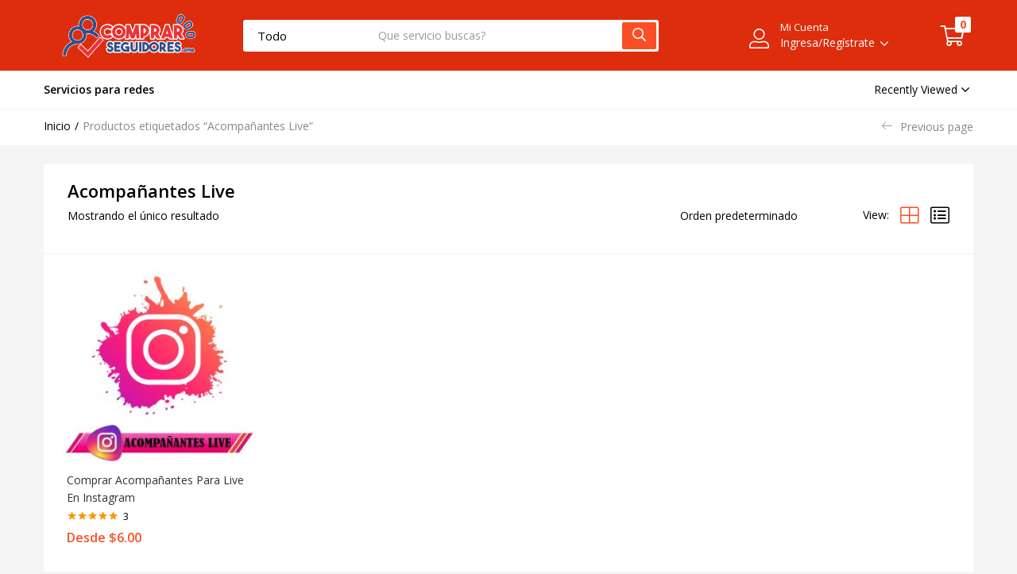

--- FILE ---
content_type: text/html; charset=UTF-8
request_url: https://comprarseguidores.one/servicio-tag/acompanantes-live/
body_size: 34934
content:
<!DOCTYPE html>
<html lang="es">
<head> <script type="text/javascript">if(!gform){document.addEventListener("gform_main_scripts_loaded",function(){gform.scriptsLoaded=!0}),window.addEventListener("DOMContentLoaded",function(){gform.domLoaded=!0});var gform={domLoaded:!1,scriptsLoaded:!1,initializeOnLoaded:function(o){gform.domLoaded&&gform.scriptsLoaded?o():!gform.domLoaded&&gform.scriptsLoaded?window.addEventListener("DOMContentLoaded",o):document.addEventListener("gform_main_scripts_loaded",o)},hooks:{action:{},filter:{}},addAction:function(o,n,r,t){gform.addHook("action",o,n,r,t)},addFilter:function(o,n,r,t){gform.addHook("filter",o,n,r,t)},doAction:function(o){gform.doHook("action",o,arguments)},applyFilters:function(o){return gform.doHook("filter",o,arguments)},removeAction:function(o,n){gform.removeHook("action",o,n)},removeFilter:function(o,n,r){gform.removeHook("filter",o,n,r)},addHook:function(o,n,r,t,i){null==gform.hooks[o][n]&&(gform.hooks[o][n]=[]);var e=gform.hooks[o][n];null==i&&(i=n+"_"+e.length),null==t&&(t=10),gform.hooks[o][n].push({tag:i,callable:r,priority:t})},doHook:function(o,n,r){if(r=Array.prototype.slice.call(r,1),null!=gform.hooks[o][n]){var t,i=gform.hooks[o][n];i.sort(function(o,n){return o.priority-n.priority});for(var e=0;e<i.length;e++)"function"!=typeof(t=i[e].callable)&&(t=window[t]),"action"==o?t.apply(null,r):r[0]=t.apply(null,r)}if("filter"==o)return r[0]},removeHook:function(o,n,r,t){if(null!=gform.hooks[o][n])for(var i=gform.hooks[o][n],e=i.length-1;0<=e;e--)null!=t&&t!=i[e].tag||null!=r&&r!=i[e].priority||i.splice(e,1)}}}</script><meta charset="UTF-8" /><script>if(navigator.userAgent.match(/MSIE|Internet Explorer/i)||navigator.userAgent.match(/Trident\/7\..*?rv:11/i)){var href=document.location.href;if(!href.match(/[?&]nowprocket/)){if(href.indexOf("?")==-1){if(href.indexOf("#")==-1){document.location.href=href+"?nowprocket=1"}else{document.location.href=href.replace("#","?nowprocket=1#")}}else{if(href.indexOf("#")==-1){document.location.href=href+"&nowprocket=1"}else{document.location.href=href.replace("#","&nowprocket=1#")}}}}</script><script>(()=>{class RocketLazyLoadScripts{constructor(){this.v="2.0.4",this.userEvents=["keydown","keyup","mousedown","mouseup","mousemove","mouseover","mouseout","touchmove","touchstart","touchend","touchcancel","wheel","click","dblclick","input"],this.attributeEvents=["onblur","onclick","oncontextmenu","ondblclick","onfocus","onmousedown","onmouseenter","onmouseleave","onmousemove","onmouseout","onmouseover","onmouseup","onmousewheel","onscroll","onsubmit"]}async t(){this.i(),this.o(),/iP(ad|hone)/.test(navigator.userAgent)&&this.h(),this.u(),this.l(this),this.m(),this.k(this),this.p(this),this._(),await Promise.all([this.R(),this.L()]),this.lastBreath=Date.now(),this.S(this),this.P(),this.D(),this.O(),this.M(),await this.C(this.delayedScripts.normal),await this.C(this.delayedScripts.defer),await this.C(this.delayedScripts.async),await this.T(),await this.F(),await this.j(),await this.A(),window.dispatchEvent(new Event("rocket-allScriptsLoaded")),this.everythingLoaded=!0,this.lastTouchEnd&&await new Promise(t=>setTimeout(t,500-Date.now()+this.lastTouchEnd)),this.I(),this.H(),this.U(),this.W()}i(){this.CSPIssue=sessionStorage.getItem("rocketCSPIssue"),document.addEventListener("securitypolicyviolation",t=>{this.CSPIssue||"script-src-elem"!==t.violatedDirective||"data"!==t.blockedURI||(this.CSPIssue=!0,sessionStorage.setItem("rocketCSPIssue",!0))},{isRocket:!0})}o(){window.addEventListener("pageshow",t=>{this.persisted=t.persisted,this.realWindowLoadedFired=!0},{isRocket:!0}),window.addEventListener("pagehide",()=>{this.onFirstUserAction=null},{isRocket:!0})}h(){let t;function e(e){t=e}window.addEventListener("touchstart",e,{isRocket:!0}),window.addEventListener("touchend",function i(o){o.changedTouches[0]&&t.changedTouches[0]&&Math.abs(o.changedTouches[0].pageX-t.changedTouches[0].pageX)<10&&Math.abs(o.changedTouches[0].pageY-t.changedTouches[0].pageY)<10&&o.timeStamp-t.timeStamp<200&&(window.removeEventListener("touchstart",e,{isRocket:!0}),window.removeEventListener("touchend",i,{isRocket:!0}),"INPUT"===o.target.tagName&&"text"===o.target.type||(o.target.dispatchEvent(new TouchEvent("touchend",{target:o.target,bubbles:!0})),o.target.dispatchEvent(new MouseEvent("mouseover",{target:o.target,bubbles:!0})),o.target.dispatchEvent(new PointerEvent("click",{target:o.target,bubbles:!0,cancelable:!0,detail:1,clientX:o.changedTouches[0].clientX,clientY:o.changedTouches[0].clientY})),event.preventDefault()))},{isRocket:!0})}q(t){this.userActionTriggered||("mousemove"!==t.type||this.firstMousemoveIgnored?"keyup"===t.type||"mouseover"===t.type||"mouseout"===t.type||(this.userActionTriggered=!0,this.onFirstUserAction&&this.onFirstUserAction()):this.firstMousemoveIgnored=!0),"click"===t.type&&t.preventDefault(),t.stopPropagation(),t.stopImmediatePropagation(),"touchstart"===this.lastEvent&&"touchend"===t.type&&(this.lastTouchEnd=Date.now()),"click"===t.type&&(this.lastTouchEnd=0),this.lastEvent=t.type,t.composedPath&&t.composedPath()[0].getRootNode()instanceof ShadowRoot&&(t.rocketTarget=t.composedPath()[0]),this.savedUserEvents.push(t)}u(){this.savedUserEvents=[],this.userEventHandler=this.q.bind(this),this.userEvents.forEach(t=>window.addEventListener(t,this.userEventHandler,{passive:!1,isRocket:!0})),document.addEventListener("visibilitychange",this.userEventHandler,{isRocket:!0})}U(){this.userEvents.forEach(t=>window.removeEventListener(t,this.userEventHandler,{passive:!1,isRocket:!0})),document.removeEventListener("visibilitychange",this.userEventHandler,{isRocket:!0}),this.savedUserEvents.forEach(t=>{(t.rocketTarget||t.target).dispatchEvent(new window[t.constructor.name](t.type,t))})}m(){const t="return false",e=Array.from(this.attributeEvents,t=>"data-rocket-"+t),i="["+this.attributeEvents.join("],[")+"]",o="[data-rocket-"+this.attributeEvents.join("],[data-rocket-")+"]",s=(e,i,o)=>{o&&o!==t&&(e.setAttribute("data-rocket-"+i,o),e["rocket"+i]=new Function("event",o),e.setAttribute(i,t))};new MutationObserver(t=>{for(const n of t)"attributes"===n.type&&(n.attributeName.startsWith("data-rocket-")||this.everythingLoaded?n.attributeName.startsWith("data-rocket-")&&this.everythingLoaded&&this.N(n.target,n.attributeName.substring(12)):s(n.target,n.attributeName,n.target.getAttribute(n.attributeName))),"childList"===n.type&&n.addedNodes.forEach(t=>{if(t.nodeType===Node.ELEMENT_NODE)if(this.everythingLoaded)for(const i of[t,...t.querySelectorAll(o)])for(const t of i.getAttributeNames())e.includes(t)&&this.N(i,t.substring(12));else for(const e of[t,...t.querySelectorAll(i)])for(const t of e.getAttributeNames())this.attributeEvents.includes(t)&&s(e,t,e.getAttribute(t))})}).observe(document,{subtree:!0,childList:!0,attributeFilter:[...this.attributeEvents,...e]})}I(){this.attributeEvents.forEach(t=>{document.querySelectorAll("[data-rocket-"+t+"]").forEach(e=>{this.N(e,t)})})}N(t,e){const i=t.getAttribute("data-rocket-"+e);i&&(t.setAttribute(e,i),t.removeAttribute("data-rocket-"+e))}k(t){Object.defineProperty(HTMLElement.prototype,"onclick",{get(){return this.rocketonclick||null},set(e){this.rocketonclick=e,this.setAttribute(t.everythingLoaded?"onclick":"data-rocket-onclick","this.rocketonclick(event)")}})}S(t){function e(e,i){let o=e[i];e[i]=null,Object.defineProperty(e,i,{get:()=>o,set(s){t.everythingLoaded?o=s:e["rocket"+i]=o=s}})}e(document,"onreadystatechange"),e(window,"onload"),e(window,"onpageshow");try{Object.defineProperty(document,"readyState",{get:()=>t.rocketReadyState,set(e){t.rocketReadyState=e},configurable:!0}),document.readyState="loading"}catch(t){console.log("WPRocket DJE readyState conflict, bypassing")}}l(t){this.originalAddEventListener=EventTarget.prototype.addEventListener,this.originalRemoveEventListener=EventTarget.prototype.removeEventListener,this.savedEventListeners=[],EventTarget.prototype.addEventListener=function(e,i,o){o&&o.isRocket||!t.B(e,this)&&!t.userEvents.includes(e)||t.B(e,this)&&!t.userActionTriggered||e.startsWith("rocket-")||t.everythingLoaded?t.originalAddEventListener.call(this,e,i,o):(t.savedEventListeners.push({target:this,remove:!1,type:e,func:i,options:o}),"mouseenter"!==e&&"mouseleave"!==e||t.originalAddEventListener.call(this,e,t.savedUserEvents.push,o))},EventTarget.prototype.removeEventListener=function(e,i,o){o&&o.isRocket||!t.B(e,this)&&!t.userEvents.includes(e)||t.B(e,this)&&!t.userActionTriggered||e.startsWith("rocket-")||t.everythingLoaded?t.originalRemoveEventListener.call(this,e,i,o):t.savedEventListeners.push({target:this,remove:!0,type:e,func:i,options:o})}}J(t,e){this.savedEventListeners=this.savedEventListeners.filter(i=>{let o=i.type,s=i.target||window;return e!==o||t!==s||(this.B(o,s)&&(i.type="rocket-"+o),this.$(i),!1)})}H(){EventTarget.prototype.addEventListener=this.originalAddEventListener,EventTarget.prototype.removeEventListener=this.originalRemoveEventListener,this.savedEventListeners.forEach(t=>this.$(t))}$(t){t.remove?this.originalRemoveEventListener.call(t.target,t.type,t.func,t.options):this.originalAddEventListener.call(t.target,t.type,t.func,t.options)}p(t){let e;function i(e){return t.everythingLoaded?e:e.split(" ").map(t=>"load"===t||t.startsWith("load.")?"rocket-jquery-load":t).join(" ")}function o(o){function s(e){const s=o.fn[e];o.fn[e]=o.fn.init.prototype[e]=function(){return this[0]===window&&t.userActionTriggered&&("string"==typeof arguments[0]||arguments[0]instanceof String?arguments[0]=i(arguments[0]):"object"==typeof arguments[0]&&Object.keys(arguments[0]).forEach(t=>{const e=arguments[0][t];delete arguments[0][t],arguments[0][i(t)]=e})),s.apply(this,arguments),this}}if(o&&o.fn&&!t.allJQueries.includes(o)){const e={DOMContentLoaded:[],"rocket-DOMContentLoaded":[]};for(const t in e)document.addEventListener(t,()=>{e[t].forEach(t=>t())},{isRocket:!0});o.fn.ready=o.fn.init.prototype.ready=function(i){function s(){parseInt(o.fn.jquery)>2?setTimeout(()=>i.bind(document)(o)):i.bind(document)(o)}return"function"==typeof i&&(t.realDomReadyFired?!t.userActionTriggered||t.fauxDomReadyFired?s():e["rocket-DOMContentLoaded"].push(s):e.DOMContentLoaded.push(s)),o([])},s("on"),s("one"),s("off"),t.allJQueries.push(o)}e=o}t.allJQueries=[],o(window.jQuery),Object.defineProperty(window,"jQuery",{get:()=>e,set(t){o(t)}})}P(){const t=new Map;document.write=document.writeln=function(e){const i=document.currentScript,o=document.createRange(),s=i.parentElement;let n=t.get(i);void 0===n&&(n=i.nextSibling,t.set(i,n));const c=document.createDocumentFragment();o.setStart(c,0),c.appendChild(o.createContextualFragment(e)),s.insertBefore(c,n)}}async R(){return new Promise(t=>{this.userActionTriggered?t():this.onFirstUserAction=t})}async L(){return new Promise(t=>{document.addEventListener("DOMContentLoaded",()=>{this.realDomReadyFired=!0,t()},{isRocket:!0})})}async j(){return this.realWindowLoadedFired?Promise.resolve():new Promise(t=>{window.addEventListener("load",t,{isRocket:!0})})}M(){this.pendingScripts=[];this.scriptsMutationObserver=new MutationObserver(t=>{for(const e of t)e.addedNodes.forEach(t=>{"SCRIPT"!==t.tagName||t.noModule||t.isWPRocket||this.pendingScripts.push({script:t,promise:new Promise(e=>{const i=()=>{const i=this.pendingScripts.findIndex(e=>e.script===t);i>=0&&this.pendingScripts.splice(i,1),e()};t.addEventListener("load",i,{isRocket:!0}),t.addEventListener("error",i,{isRocket:!0}),setTimeout(i,1e3)})})})}),this.scriptsMutationObserver.observe(document,{childList:!0,subtree:!0})}async F(){await this.X(),this.pendingScripts.length?(await this.pendingScripts[0].promise,await this.F()):this.scriptsMutationObserver.disconnect()}D(){this.delayedScripts={normal:[],async:[],defer:[]},document.querySelectorAll("script[type$=rocketlazyloadscript]").forEach(t=>{t.hasAttribute("data-rocket-src")?t.hasAttribute("async")&&!1!==t.async?this.delayedScripts.async.push(t):t.hasAttribute("defer")&&!1!==t.defer||"module"===t.getAttribute("data-rocket-type")?this.delayedScripts.defer.push(t):this.delayedScripts.normal.push(t):this.delayedScripts.normal.push(t)})}async _(){await this.L();let t=[];document.querySelectorAll("script[type$=rocketlazyloadscript][data-rocket-src]").forEach(e=>{let i=e.getAttribute("data-rocket-src");if(i&&!i.startsWith("data:")){i.startsWith("//")&&(i=location.protocol+i);try{const o=new URL(i).origin;o!==location.origin&&t.push({src:o,crossOrigin:e.crossOrigin||"module"===e.getAttribute("data-rocket-type")})}catch(t){}}}),t=[...new Map(t.map(t=>[JSON.stringify(t),t])).values()],this.Y(t,"preconnect")}async G(t){if(await this.K(),!0!==t.noModule||!("noModule"in HTMLScriptElement.prototype))return new Promise(e=>{let i;function o(){(i||t).setAttribute("data-rocket-status","executed"),e()}try{if(navigator.userAgent.includes("Firefox/")||""===navigator.vendor||this.CSPIssue)i=document.createElement("script"),[...t.attributes].forEach(t=>{let e=t.nodeName;"type"!==e&&("data-rocket-type"===e&&(e="type"),"data-rocket-src"===e&&(e="src"),i.setAttribute(e,t.nodeValue))}),t.text&&(i.text=t.text),t.nonce&&(i.nonce=t.nonce),i.hasAttribute("src")?(i.addEventListener("load",o,{isRocket:!0}),i.addEventListener("error",()=>{i.setAttribute("data-rocket-status","failed-network"),e()},{isRocket:!0}),setTimeout(()=>{i.isConnected||e()},1)):(i.text=t.text,o()),i.isWPRocket=!0,t.parentNode.replaceChild(i,t);else{const i=t.getAttribute("data-rocket-type"),s=t.getAttribute("data-rocket-src");i?(t.type=i,t.removeAttribute("data-rocket-type")):t.removeAttribute("type"),t.addEventListener("load",o,{isRocket:!0}),t.addEventListener("error",i=>{this.CSPIssue&&i.target.src.startsWith("data:")?(console.log("WPRocket: CSP fallback activated"),t.removeAttribute("src"),this.G(t).then(e)):(t.setAttribute("data-rocket-status","failed-network"),e())},{isRocket:!0}),s?(t.fetchPriority="high",t.removeAttribute("data-rocket-src"),t.src=s):t.src="data:text/javascript;base64,"+window.btoa(unescape(encodeURIComponent(t.text)))}}catch(i){t.setAttribute("data-rocket-status","failed-transform"),e()}});t.setAttribute("data-rocket-status","skipped")}async C(t){const e=t.shift();return e?(e.isConnected&&await this.G(e),this.C(t)):Promise.resolve()}O(){this.Y([...this.delayedScripts.normal,...this.delayedScripts.defer,...this.delayedScripts.async],"preload")}Y(t,e){this.trash=this.trash||[];let i=!0;var o=document.createDocumentFragment();t.forEach(t=>{const s=t.getAttribute&&t.getAttribute("data-rocket-src")||t.src;if(s&&!s.startsWith("data:")){const n=document.createElement("link");n.href=s,n.rel=e,"preconnect"!==e&&(n.as="script",n.fetchPriority=i?"high":"low"),t.getAttribute&&"module"===t.getAttribute("data-rocket-type")&&(n.crossOrigin=!0),t.crossOrigin&&(n.crossOrigin=t.crossOrigin),t.integrity&&(n.integrity=t.integrity),t.nonce&&(n.nonce=t.nonce),o.appendChild(n),this.trash.push(n),i=!1}}),document.head.appendChild(o)}W(){this.trash.forEach(t=>t.remove())}async T(){try{document.readyState="interactive"}catch(t){}this.fauxDomReadyFired=!0;try{await this.K(),this.J(document,"readystatechange"),document.dispatchEvent(new Event("rocket-readystatechange")),await this.K(),document.rocketonreadystatechange&&document.rocketonreadystatechange(),await this.K(),this.J(document,"DOMContentLoaded"),document.dispatchEvent(new Event("rocket-DOMContentLoaded")),await this.K(),this.J(window,"DOMContentLoaded"),window.dispatchEvent(new Event("rocket-DOMContentLoaded"))}catch(t){console.error(t)}}async A(){try{document.readyState="complete"}catch(t){}try{await this.K(),this.J(document,"readystatechange"),document.dispatchEvent(new Event("rocket-readystatechange")),await this.K(),document.rocketonreadystatechange&&document.rocketonreadystatechange(),await this.K(),this.J(window,"load"),window.dispatchEvent(new Event("rocket-load")),await this.K(),window.rocketonload&&window.rocketonload(),await this.K(),this.allJQueries.forEach(t=>t(window).trigger("rocket-jquery-load")),await this.K(),this.J(window,"pageshow");const t=new Event("rocket-pageshow");t.persisted=this.persisted,window.dispatchEvent(t),await this.K(),window.rocketonpageshow&&window.rocketonpageshow({persisted:this.persisted})}catch(t){console.error(t)}}async K(){Date.now()-this.lastBreath>45&&(await this.X(),this.lastBreath=Date.now())}async X(){return document.hidden?new Promise(t=>setTimeout(t)):new Promise(t=>requestAnimationFrame(t))}B(t,e){return e===document&&"readystatechange"===t||(e===document&&"DOMContentLoaded"===t||(e===window&&"DOMContentLoaded"===t||(e===window&&"load"===t||e===window&&"pageshow"===t)))}static run(){(new RocketLazyLoadScripts).t()}}RocketLazyLoadScripts.run()})();</script>
	
	<meta name="viewport" content="width=device-width, initial-scale=1" />
	<link rel="profile" href="//gmpg.org/xfn/11" />
	<meta name='robots' content='index, follow, max-image-preview:large, max-snippet:-1, max-video-preview:-1' />
<script type="rocketlazyloadscript">window._wca = window._wca || [];</script>

	<!-- This site is optimized with the Yoast SEO Premium plugin v26.3 (Yoast SEO v26.3) - https://yoast.com/wordpress/plugins/seo/ -->
	<title>Acompañantes Live archivos - Seguidores Instagram Tiempo Real</title>
	<link rel="canonical" href="https://comprarseguidores.one/servicio-tag/acompanantes-live/" />
	<meta property="og:locale" content="es_ES" />
	<meta property="og:type" content="article" />
	<meta property="og:title" content="Acompañantes Live archivos" />
	<meta property="og:url" content="https://comprarseguidores.one/servicio-tag/acompanantes-live/" />
	<meta property="og:site_name" content="Seguidores Instagram Tiempo Real" />
	<meta property="og:image" content="https://comprarseguidores.one/wp-content/uploads/2023/03/comprar-seguidores-1200.png" />
	<meta property="og:image:width" content="1200" />
	<meta property="og:image:height" content="1200" />
	<meta property="og:image:type" content="image/png" />
	<meta name="twitter:card" content="summary_large_image" />
	<script type="application/ld+json" class="yoast-schema-graph">{"@context":"https://schema.org","@graph":[{"@type":"CollectionPage","@id":"https://comprarseguidores.one/servicio-tag/acompanantes-live/","url":"https://comprarseguidores.one/servicio-tag/acompanantes-live/","name":"Acompañantes Live archivos - Seguidores Instagram Tiempo Real","isPartOf":{"@id":"https://comprarseguidores.one/#website"},"primaryImageOfPage":{"@id":"https://comprarseguidores.one/servicio-tag/acompanantes-live/#primaryimage"},"image":{"@id":"https://comprarseguidores.one/servicio-tag/acompanantes-live/#primaryimage"},"thumbnailUrl":"https://comprarseguidores.one/wp-content/uploads/2023/03/Comprarseguidores-Acompanantes-live-Instagram.jpg","breadcrumb":{"@id":"https://comprarseguidores.one/servicio-tag/acompanantes-live/#breadcrumb"},"inLanguage":"es"},{"@type":"ImageObject","inLanguage":"es","@id":"https://comprarseguidores.one/servicio-tag/acompanantes-live/#primaryimage","url":"https://comprarseguidores.one/wp-content/uploads/2023/03/Comprarseguidores-Acompanantes-live-Instagram.jpg","contentUrl":"https://comprarseguidores.one/wp-content/uploads/2023/03/Comprarseguidores-Acompanantes-live-Instagram.jpg","width":801,"height":801,"caption":"Seguidores Instagram Tiempo Real"},{"@type":"BreadcrumbList","@id":"https://comprarseguidores.one/servicio-tag/acompanantes-live/#breadcrumb","itemListElement":[{"@type":"ListItem","position":1,"name":"Portada","item":"https://comprarseguidores.one/"},{"@type":"ListItem","position":2,"name":"Acompañantes Live"}]},{"@type":"WebSite","@id":"https://comprarseguidores.one/#website","url":"https://comprarseguidores.one/","name":"ComprarSeguidores.one","description":"Consigue Seguidores Instagram Tiempo Real, Acompaña tus transmisiones con muchos seguidores en Reales y dale una mejor apariencia a tus En Vivos","publisher":{"@id":"https://comprarseguidores.one/#organization"},"alternateName":"Seguidores Instagram Tiempo Real, Like´s, Comentarios y más","potentialAction":[{"@type":"SearchAction","target":{"@type":"EntryPoint","urlTemplate":"https://comprarseguidores.one/?s={search_term_string}"},"query-input":{"@type":"PropertyValueSpecification","valueRequired":true,"valueName":"search_term_string"}}],"inLanguage":"es"},{"@type":"Organization","@id":"https://comprarseguidores.one/#organization","name":"Comprar Seguidores","url":"https://comprarseguidores.one/","logo":{"@type":"ImageObject","inLanguage":"es","@id":"https://comprarseguidores.one/#/schema/logo/image/","url":"https://comprarseguidores.one/wp-content/uploads/2023/03/comprar-seguidores-reales-sin-raya.png","contentUrl":"https://comprarseguidores.one/wp-content/uploads/2023/03/comprar-seguidores-reales-sin-raya.png","width":405,"height":102,"caption":"Comprar Seguidores"},"image":{"@id":"https://comprarseguidores.one/#/schema/logo/image/"}}]}</script>
	<!-- / Yoast SEO Premium plugin. -->


<link rel='dns-prefetch' href='//stats.wp.com' />

<link rel="alternate" type="application/rss+xml" title="Seguidores Instagram Tiempo Real &raquo; Feed" href="https://comprarseguidores.one/feed/" />
<link rel="alternate" type="application/rss+xml" title="Seguidores Instagram Tiempo Real &raquo; Feed de los comentarios" href="https://comprarseguidores.one/comments/feed/" />
<link rel="alternate" type="application/rss+xml" title="Seguidores Instagram Tiempo Real &raquo; Acompañantes Live Etiqueta Feed" href="https://comprarseguidores.one/servicio-tag/acompanantes-live/feed/" />
<style id='wp-img-auto-sizes-contain-inline-css' type='text/css'>
img:is([sizes=auto i],[sizes^="auto," i]){contain-intrinsic-size:3000px 1500px}
/*# sourceURL=wp-img-auto-sizes-contain-inline-css */
</style>
<style id='wp-emoji-styles-inline-css' type='text/css'>

	img.wp-smiley, img.emoji {
		display: inline !important;
		border: none !important;
		box-shadow: none !important;
		height: 1em !important;
		width: 1em !important;
		margin: 0 0.07em !important;
		vertical-align: -0.1em !important;
		background: none !important;
		padding: 0 !important;
	}
/*# sourceURL=wp-emoji-styles-inline-css */
</style>
<link rel='stylesheet' id='wp-block-library-css' href='https://comprarseguidores.one/wp-includes/css/dist/block-library/style.min.css?ver=6.9' type='text/css' media='all' />
<style id='global-styles-inline-css' type='text/css'>
:root{--wp--preset--aspect-ratio--square: 1;--wp--preset--aspect-ratio--4-3: 4/3;--wp--preset--aspect-ratio--3-4: 3/4;--wp--preset--aspect-ratio--3-2: 3/2;--wp--preset--aspect-ratio--2-3: 2/3;--wp--preset--aspect-ratio--16-9: 16/9;--wp--preset--aspect-ratio--9-16: 9/16;--wp--preset--color--black: #000000;--wp--preset--color--cyan-bluish-gray: #abb8c3;--wp--preset--color--white: #ffffff;--wp--preset--color--pale-pink: #f78da7;--wp--preset--color--vivid-red: #cf2e2e;--wp--preset--color--luminous-vivid-orange: #ff6900;--wp--preset--color--luminous-vivid-amber: #fcb900;--wp--preset--color--light-green-cyan: #7bdcb5;--wp--preset--color--vivid-green-cyan: #00d084;--wp--preset--color--pale-cyan-blue: #8ed1fc;--wp--preset--color--vivid-cyan-blue: #0693e3;--wp--preset--color--vivid-purple: #9b51e0;--wp--preset--gradient--vivid-cyan-blue-to-vivid-purple: linear-gradient(135deg,rgb(6,147,227) 0%,rgb(155,81,224) 100%);--wp--preset--gradient--light-green-cyan-to-vivid-green-cyan: linear-gradient(135deg,rgb(122,220,180) 0%,rgb(0,208,130) 100%);--wp--preset--gradient--luminous-vivid-amber-to-luminous-vivid-orange: linear-gradient(135deg,rgb(252,185,0) 0%,rgb(255,105,0) 100%);--wp--preset--gradient--luminous-vivid-orange-to-vivid-red: linear-gradient(135deg,rgb(255,105,0) 0%,rgb(207,46,46) 100%);--wp--preset--gradient--very-light-gray-to-cyan-bluish-gray: linear-gradient(135deg,rgb(238,238,238) 0%,rgb(169,184,195) 100%);--wp--preset--gradient--cool-to-warm-spectrum: linear-gradient(135deg,rgb(74,234,220) 0%,rgb(151,120,209) 20%,rgb(207,42,186) 40%,rgb(238,44,130) 60%,rgb(251,105,98) 80%,rgb(254,248,76) 100%);--wp--preset--gradient--blush-light-purple: linear-gradient(135deg,rgb(255,206,236) 0%,rgb(152,150,240) 100%);--wp--preset--gradient--blush-bordeaux: linear-gradient(135deg,rgb(254,205,165) 0%,rgb(254,45,45) 50%,rgb(107,0,62) 100%);--wp--preset--gradient--luminous-dusk: linear-gradient(135deg,rgb(255,203,112) 0%,rgb(199,81,192) 50%,rgb(65,88,208) 100%);--wp--preset--gradient--pale-ocean: linear-gradient(135deg,rgb(255,245,203) 0%,rgb(182,227,212) 50%,rgb(51,167,181) 100%);--wp--preset--gradient--electric-grass: linear-gradient(135deg,rgb(202,248,128) 0%,rgb(113,206,126) 100%);--wp--preset--gradient--midnight: linear-gradient(135deg,rgb(2,3,129) 0%,rgb(40,116,252) 100%);--wp--preset--font-size--small: 13px;--wp--preset--font-size--medium: 20px;--wp--preset--font-size--large: 36px;--wp--preset--font-size--x-large: 42px;--wp--preset--spacing--20: 0.44rem;--wp--preset--spacing--30: 0.67rem;--wp--preset--spacing--40: 1rem;--wp--preset--spacing--50: 1.5rem;--wp--preset--spacing--60: 2.25rem;--wp--preset--spacing--70: 3.38rem;--wp--preset--spacing--80: 5.06rem;--wp--preset--shadow--natural: 6px 6px 9px rgba(0, 0, 0, 0.2);--wp--preset--shadow--deep: 12px 12px 50px rgba(0, 0, 0, 0.4);--wp--preset--shadow--sharp: 6px 6px 0px rgba(0, 0, 0, 0.2);--wp--preset--shadow--outlined: 6px 6px 0px -3px rgb(255, 255, 255), 6px 6px rgb(0, 0, 0);--wp--preset--shadow--crisp: 6px 6px 0px rgb(0, 0, 0);}:where(.is-layout-flex){gap: 0.5em;}:where(.is-layout-grid){gap: 0.5em;}body .is-layout-flex{display: flex;}.is-layout-flex{flex-wrap: wrap;align-items: center;}.is-layout-flex > :is(*, div){margin: 0;}body .is-layout-grid{display: grid;}.is-layout-grid > :is(*, div){margin: 0;}:where(.wp-block-columns.is-layout-flex){gap: 2em;}:where(.wp-block-columns.is-layout-grid){gap: 2em;}:where(.wp-block-post-template.is-layout-flex){gap: 1.25em;}:where(.wp-block-post-template.is-layout-grid){gap: 1.25em;}.has-black-color{color: var(--wp--preset--color--black) !important;}.has-cyan-bluish-gray-color{color: var(--wp--preset--color--cyan-bluish-gray) !important;}.has-white-color{color: var(--wp--preset--color--white) !important;}.has-pale-pink-color{color: var(--wp--preset--color--pale-pink) !important;}.has-vivid-red-color{color: var(--wp--preset--color--vivid-red) !important;}.has-luminous-vivid-orange-color{color: var(--wp--preset--color--luminous-vivid-orange) !important;}.has-luminous-vivid-amber-color{color: var(--wp--preset--color--luminous-vivid-amber) !important;}.has-light-green-cyan-color{color: var(--wp--preset--color--light-green-cyan) !important;}.has-vivid-green-cyan-color{color: var(--wp--preset--color--vivid-green-cyan) !important;}.has-pale-cyan-blue-color{color: var(--wp--preset--color--pale-cyan-blue) !important;}.has-vivid-cyan-blue-color{color: var(--wp--preset--color--vivid-cyan-blue) !important;}.has-vivid-purple-color{color: var(--wp--preset--color--vivid-purple) !important;}.has-black-background-color{background-color: var(--wp--preset--color--black) !important;}.has-cyan-bluish-gray-background-color{background-color: var(--wp--preset--color--cyan-bluish-gray) !important;}.has-white-background-color{background-color: var(--wp--preset--color--white) !important;}.has-pale-pink-background-color{background-color: var(--wp--preset--color--pale-pink) !important;}.has-vivid-red-background-color{background-color: var(--wp--preset--color--vivid-red) !important;}.has-luminous-vivid-orange-background-color{background-color: var(--wp--preset--color--luminous-vivid-orange) !important;}.has-luminous-vivid-amber-background-color{background-color: var(--wp--preset--color--luminous-vivid-amber) !important;}.has-light-green-cyan-background-color{background-color: var(--wp--preset--color--light-green-cyan) !important;}.has-vivid-green-cyan-background-color{background-color: var(--wp--preset--color--vivid-green-cyan) !important;}.has-pale-cyan-blue-background-color{background-color: var(--wp--preset--color--pale-cyan-blue) !important;}.has-vivid-cyan-blue-background-color{background-color: var(--wp--preset--color--vivid-cyan-blue) !important;}.has-vivid-purple-background-color{background-color: var(--wp--preset--color--vivid-purple) !important;}.has-black-border-color{border-color: var(--wp--preset--color--black) !important;}.has-cyan-bluish-gray-border-color{border-color: var(--wp--preset--color--cyan-bluish-gray) !important;}.has-white-border-color{border-color: var(--wp--preset--color--white) !important;}.has-pale-pink-border-color{border-color: var(--wp--preset--color--pale-pink) !important;}.has-vivid-red-border-color{border-color: var(--wp--preset--color--vivid-red) !important;}.has-luminous-vivid-orange-border-color{border-color: var(--wp--preset--color--luminous-vivid-orange) !important;}.has-luminous-vivid-amber-border-color{border-color: var(--wp--preset--color--luminous-vivid-amber) !important;}.has-light-green-cyan-border-color{border-color: var(--wp--preset--color--light-green-cyan) !important;}.has-vivid-green-cyan-border-color{border-color: var(--wp--preset--color--vivid-green-cyan) !important;}.has-pale-cyan-blue-border-color{border-color: var(--wp--preset--color--pale-cyan-blue) !important;}.has-vivid-cyan-blue-border-color{border-color: var(--wp--preset--color--vivid-cyan-blue) !important;}.has-vivid-purple-border-color{border-color: var(--wp--preset--color--vivid-purple) !important;}.has-vivid-cyan-blue-to-vivid-purple-gradient-background{background: var(--wp--preset--gradient--vivid-cyan-blue-to-vivid-purple) !important;}.has-light-green-cyan-to-vivid-green-cyan-gradient-background{background: var(--wp--preset--gradient--light-green-cyan-to-vivid-green-cyan) !important;}.has-luminous-vivid-amber-to-luminous-vivid-orange-gradient-background{background: var(--wp--preset--gradient--luminous-vivid-amber-to-luminous-vivid-orange) !important;}.has-luminous-vivid-orange-to-vivid-red-gradient-background{background: var(--wp--preset--gradient--luminous-vivid-orange-to-vivid-red) !important;}.has-very-light-gray-to-cyan-bluish-gray-gradient-background{background: var(--wp--preset--gradient--very-light-gray-to-cyan-bluish-gray) !important;}.has-cool-to-warm-spectrum-gradient-background{background: var(--wp--preset--gradient--cool-to-warm-spectrum) !important;}.has-blush-light-purple-gradient-background{background: var(--wp--preset--gradient--blush-light-purple) !important;}.has-blush-bordeaux-gradient-background{background: var(--wp--preset--gradient--blush-bordeaux) !important;}.has-luminous-dusk-gradient-background{background: var(--wp--preset--gradient--luminous-dusk) !important;}.has-pale-ocean-gradient-background{background: var(--wp--preset--gradient--pale-ocean) !important;}.has-electric-grass-gradient-background{background: var(--wp--preset--gradient--electric-grass) !important;}.has-midnight-gradient-background{background: var(--wp--preset--gradient--midnight) !important;}.has-small-font-size{font-size: var(--wp--preset--font-size--small) !important;}.has-medium-font-size{font-size: var(--wp--preset--font-size--medium) !important;}.has-large-font-size{font-size: var(--wp--preset--font-size--large) !important;}.has-x-large-font-size{font-size: var(--wp--preset--font-size--x-large) !important;}
/*# sourceURL=global-styles-inline-css */
</style>

<style id='classic-theme-styles-inline-css' type='text/css'>
/*! This file is auto-generated */
.wp-block-button__link{color:#fff;background-color:#32373c;border-radius:9999px;box-shadow:none;text-decoration:none;padding:calc(.667em + 2px) calc(1.333em + 2px);font-size:1.125em}.wp-block-file__button{background:#32373c;color:#fff;text-decoration:none}
/*# sourceURL=/wp-includes/css/classic-themes.min.css */
</style>
<link data-minify="1" rel='stylesheet' id='woocommerce-layout-css' href='https://comprarseguidores.one/wp-content/cache/min/1/wp-content/plugins/woocommerce/assets/css/woocommerce-layout.css?ver=1768529210' type='text/css' media='all' />
<style id='woocommerce-layout-inline-css' type='text/css'>

	.infinite-scroll .woocommerce-pagination {
		display: none;
	}
/*# sourceURL=woocommerce-layout-inline-css */
</style>
<link data-minify="1" rel='stylesheet' id='woocommerce-smallscreen-css' href='https://comprarseguidores.one/wp-content/cache/min/1/wp-content/plugins/woocommerce/assets/css/woocommerce-smallscreen.css?ver=1768529210' type='text/css' media='only screen and (max-width: 768px)' />
<link data-minify="1" rel='stylesheet' id='woocommerce-general-css' href='https://comprarseguidores.one/wp-content/cache/background-css/1/comprarseguidores.one/wp-content/cache/min/1/wp-content/plugins/woocommerce/assets/css/woocommerce.css?ver=1768529210&wpr_t=1769379284' type='text/css' media='all' />
<style id='woocommerce-inline-inline-css' type='text/css'>
.woocommerce form .form-row .required { visibility: visible; }
/*# sourceURL=woocommerce-inline-inline-css */
</style>
<link data-minify="1" rel='stylesheet' id='currency_converter_styles-css' href='https://comprarseguidores.one/wp-content/cache/min/1/wp-content/plugins/woocommerce-currency-converter-widget/assets/css/converter.css?ver=1768529210' type='text/css' media='all' />
<link data-minify="1" rel='stylesheet' id='brands-styles-css' href='https://comprarseguidores.one/wp-content/cache/min/1/wp-content/plugins/woocommerce/assets/css/brands.css?ver=1768529210' type='text/css' media='all' />
<link rel="stylesheet" href="https://comprarseguidores.one/wp-content/cache/fonts/1/google-fonts/css/4/b/f/42b81de4e3dc56e13a5d0bf3fae7a.css" data-wpr-hosted-gf-parameters="family=Open%20Sans%3A400%2C600%2C700%2C800&subset=latin%2Clatin-ext&display=swap"/>
<link data-minify="1" rel='stylesheet' id='uap_public_style-css' href='https://comprarseguidores.one/wp-content/cache/background-css/1/comprarseguidores.one/wp-content/cache/min/1/wp-content/plugins/indeed-affiliate-pro/assets/css/main_public.min.css?ver=1768529210&wpr_t=1769379284' type='text/css' media='all' />
<link rel='stylesheet' id='uap_templates-css' href='https://comprarseguidores.one/wp-content/cache/background-css/1/comprarseguidores.one/wp-content/plugins/indeed-affiliate-pro/assets/css/templates.min.css?ver=7.9&wpr_t=1769379284' type='text/css' media='all' />
<link data-minify="1" rel='stylesheet' id='bootstrap-css' href='https://comprarseguidores.one/wp-content/cache/min/1/wp-content/themes/besa/css/bootstrap.css?ver=1768529210' type='text/css' media='all' />
<link rel='stylesheet' id='elementor-frontend-css' href='https://comprarseguidores.one/wp-content/plugins/elementor/assets/css/frontend.min.css?ver=3.32.5' type='text/css' media='all' />
<link data-minify="1" rel='stylesheet' id='besa-template-css' href='https://comprarseguidores.one/wp-content/cache/background-css/1/comprarseguidores.one/wp-content/cache/min/1/wp-content/themes/besa/css/template2.css?ver=1768529210&wpr_t=1769379284' type='text/css' media='all' />
<link data-minify="1" rel='stylesheet' id='elementor-icons-css' href='https://comprarseguidores.one/wp-content/cache/min/1/wp-content/plugins/elementor/assets/lib/eicons/css/elementor-icons.min.css?ver=1768529210' type='text/css' media='all' />
<link rel='stylesheet' id='elementor-post-8-css' href='https://comprarseguidores.one/wp-content/uploads/elementor/css/post-8.css?ver=1768529123' type='text/css' media='all' />
<link data-minify="1" rel='stylesheet' id='font-awesome-5-all-css' href='https://comprarseguidores.one/wp-content/cache/min/1/wp-content/plugins/elementor/assets/lib/font-awesome/css/all.min.css?ver=1768529210' type='text/css' media='all' />
<link rel='stylesheet' id='font-awesome-4-shim-css' href='https://comprarseguidores.one/wp-content/plugins/elementor/assets/lib/font-awesome/css/v4-shims.min.css?ver=3.32.5' type='text/css' media='all' />
<link rel='stylesheet' id='elementor-post-3157-css' href='https://comprarseguidores.one/wp-content/uploads/elementor/css/post-3157.css?ver=1768529124' type='text/css' media='all' />
<link data-minify="1" rel='stylesheet' id='besa-style-css' href='https://comprarseguidores.one/wp-content/cache/min/1/wp-content/themes/besa/style.css?ver=1768529210' type='text/css' media='all' />
<style id='besa-style-inline-css' type='text/css'>
:root {--tb-theme-body: #f5f5f5;--tb-theme-color: #fa4f26;--tb-theme-color-hover: #ed4b24;--tb-theme-color-hover-2: #e14722;--tb-theme-second-color: #fcd537;--tb-theme-second-color-hover: #efca34;--tb-theme-second-color-hover-2: #e2bf31;--tb-header-mobile-bg: #ffffff;--tb-header-mobile-color: #262626;--tb-bg-buy-now: #fa4f26;--tb-bg-buy-now-hover: #e14722;}:root {--tb-text-primary-font: 'Open Sans'}/* Theme Options Styles *//* Custom Color (skin) */@media (max-width: 1199px) {/* Limit logo image height for mobile according to mobile header height */.mobile-logo a img {max-width: 160px;}}/* Custom CSS */
/*# sourceURL=besa-style-inline-css */
</style>
<link data-minify="1" rel='stylesheet' id='font-awesome-css' href='https://comprarseguidores.one/wp-content/cache/min/1/wp-content/plugins/elementor/assets/lib/font-awesome/css/font-awesome.min.css?ver=1768529210' type='text/css' media='all' />
<link data-minify="1" rel='stylesheet' id='besa-font-tbay-custom-css' href='https://comprarseguidores.one/wp-content/cache/min/1/wp-content/themes/besa/css/font-tbay-custom.css?ver=1768529210' type='text/css' media='all' />
<link data-minify="1" rel='stylesheet' id='simple-line-icons-css' href='https://comprarseguidores.one/wp-content/cache/min/1/wp-content/themes/besa/css/simple-line-icons.css?ver=1768529210' type='text/css' media='all' />
<link data-minify="1" rel='stylesheet' id='material-design-iconic-font-css' href='https://comprarseguidores.one/wp-content/cache/min/1/wp-content/themes/besa/css/material-design-iconic-font.css?ver=1768529210' type='text/css' media='all' />
<link data-minify="1" rel='stylesheet' id='animate-css' href='https://comprarseguidores.one/wp-content/cache/min/1/wp-content/themes/besa/css/animate.css?ver=1768529210' type='text/css' media='all' />
<link data-minify="1" rel='stylesheet' id='jquery-treeview-css' href='https://comprarseguidores.one/wp-content/cache/background-css/1/comprarseguidores.one/wp-content/cache/min/1/wp-content/themes/besa/css/jquery.treeview.css?ver=1768529210&wpr_t=1769379284' type='text/css' media='all' />
<link data-minify="1" rel='stylesheet' id='magnific-popup-css' href='https://comprarseguidores.one/wp-content/cache/min/1/wp-content/themes/besa/css/magnific-popup.css?ver=1768529210' type='text/css' media='all' />
<link data-minify="1" rel='stylesheet' id='elementor-gf-local-roboto-css' href='https://comprarseguidores.one/wp-content/cache/min/1/wp-content/uploads/elementor/google-fonts/css/roboto.css?ver=1768529210' type='text/css' media='all' />
<link data-minify="1" rel='stylesheet' id='elementor-gf-local-robotoslab-css' href='https://comprarseguidores.one/wp-content/cache/min/1/wp-content/uploads/elementor/google-fonts/css/robotoslab.css?ver=1768529210' type='text/css' media='all' />
<script type="text/template" id="tmpl-variation-template">
	<div class="woocommerce-variation-description">{{{ data.variation.variation_description }}}</div>
	<div class="woocommerce-variation-price">{{{ data.variation.price_html }}}</div>
	<div class="woocommerce-variation-availability">{{{ data.variation.availability_html }}}</div>
</script>
<script type="text/template" id="tmpl-unavailable-variation-template">
	<p role="alert">Lo siento, este producto no está disponible. Por favor, elige otra combinación.</p>
</script>
<script type="rocketlazyloadscript" data-rocket-type="text/javascript" data-rocket-src="https://comprarseguidores.one/wp-includes/js/jquery/jquery.min.js?ver=3.7.1" id="jquery-core-js" data-rocket-defer defer></script>
<script type="rocketlazyloadscript" data-rocket-type="text/javascript" data-rocket-src="https://comprarseguidores.one/wp-includes/js/jquery/jquery-migrate.min.js?ver=3.4.1" id="jquery-migrate-js" data-rocket-defer defer></script>
<script type="rocketlazyloadscript" data-rocket-type="text/javascript" data-rocket-src="https://comprarseguidores.one/wp-content/plugins/woocommerce/assets/js/jquery-blockui/jquery.blockUI.min.js?ver=2.7.0-wc.10.3.7" id="wc-jquery-blockui-js" defer="defer" data-wp-strategy="defer"></script>
<script type="text/javascript" id="wc-add-to-cart-js-extra">
/* <![CDATA[ */
var wc_add_to_cart_params = {"ajax_url":"/wp-admin/admin-ajax.php","wc_ajax_url":"/?wc-ajax=%%endpoint%%","i18n_view_cart":"Ver carrito","cart_url":"https://comprarseguidores.one/shopping-cart/","is_cart":"","cart_redirect_after_add":"yes"};
//# sourceURL=wc-add-to-cart-js-extra
/* ]]> */
</script>
<script type="rocketlazyloadscript" data-rocket-type="text/javascript" data-rocket-src="https://comprarseguidores.one/wp-content/plugins/woocommerce/assets/js/frontend/add-to-cart.min.js?ver=10.3.7" id="wc-add-to-cart-js" defer="defer" data-wp-strategy="defer"></script>
<script type="rocketlazyloadscript" data-rocket-type="text/javascript" data-rocket-src="https://comprarseguidores.one/wp-content/plugins/woocommerce/assets/js/js-cookie/js.cookie.min.js?ver=2.1.4-wc.10.3.7" id="wc-js-cookie-js" defer="defer" data-wp-strategy="defer"></script>
<script type="text/javascript" id="woocommerce-js-extra">
/* <![CDATA[ */
var woocommerce_params = {"ajax_url":"/wp-admin/admin-ajax.php","wc_ajax_url":"/?wc-ajax=%%endpoint%%","i18n_password_show":"Mostrar contrase\u00f1a","i18n_password_hide":"Ocultar contrase\u00f1a"};
//# sourceURL=woocommerce-js-extra
/* ]]> */
</script>
<script type="rocketlazyloadscript" data-rocket-type="text/javascript" data-rocket-src="https://comprarseguidores.one/wp-content/plugins/woocommerce/assets/js/frontend/woocommerce.min.js?ver=10.3.7" id="woocommerce-js" defer="defer" data-wp-strategy="defer"></script>
<script type="rocketlazyloadscript" data-rocket-type="text/javascript" data-rocket-src="https://comprarseguidores.one/wp-content/plugins/woocommerce/assets/js/jquery-cookie/jquery.cookie.min.js?ver=1.4.1-wc.10.3.7" id="wc-jquery-cookie-js" defer="defer" data-wp-strategy="defer"></script>
<script type="text/javascript" src="https://stats.wp.com/s-202605.js" id="woocommerce-analytics-js" defer="defer" data-wp-strategy="defer"></script>
<script type="rocketlazyloadscript" data-rocket-type="text/javascript" data-rocket-src="https://comprarseguidores.one/wp-content/plugins/indeed-affiliate-pro/assets/js/public-functions.min.js?ver=7.9" id="uap-public-functions-js" data-rocket-defer defer></script>
<script type="rocketlazyloadscript" data-rocket-type="text/javascript" id="uap-public-functions-js-after">
/* <![CDATA[ */
var ajax_url='https://comprarseguidores.one/wp-admin/admin-ajax.php';
//# sourceURL=uap-public-functions-js-after
/* ]]> */
</script>
<script type="rocketlazyloadscript" data-rocket-type="text/javascript" data-rocket-src="https://comprarseguidores.one/wp-content/plugins/elementor/assets/lib/font-awesome/js/v4-shims.min.js?ver=3.32.5" id="font-awesome-4-shim-js" data-rocket-defer defer></script>
<script type="rocketlazyloadscript" data-rocket-type="text/javascript" data-rocket-src="https://comprarseguidores.one/wp-includes/js/underscore.min.js?ver=1.13.7" id="underscore-js" data-rocket-defer defer></script>
<script type="text/javascript" id="wp-util-js-extra">
/* <![CDATA[ */
var _wpUtilSettings = {"ajax":{"url":"/wp-admin/admin-ajax.php"}};
//# sourceURL=wp-util-js-extra
/* ]]> */
</script>
<script type="rocketlazyloadscript" data-rocket-type="text/javascript" data-rocket-src="https://comprarseguidores.one/wp-includes/js/wp-util.min.js?ver=6.9" id="wp-util-js" data-rocket-defer defer></script>
<script type="text/javascript" id="wc-add-to-cart-variation-js-extra">
/* <![CDATA[ */
var wc_add_to_cart_variation_params = {"wc_ajax_url":"/?wc-ajax=%%endpoint%%","i18n_no_matching_variations_text":"Lo siento, no hay productos que igualen tu selecci\u00f3n. Por favor, escoge una combinaci\u00f3n diferente.","i18n_make_a_selection_text":"Elige las opciones del producto antes de a\u00f1adir este producto a tu carrito.","i18n_unavailable_text":"Lo siento, este producto no est\u00e1 disponible. Por favor, elige otra combinaci\u00f3n.","i18n_reset_alert_text":"Se ha restablecido tu selecci\u00f3n. Por favor, elige alguna opci\u00f3n del producto antes de poder a\u00f1adir este producto a tu carrito."};
//# sourceURL=wc-add-to-cart-variation-js-extra
/* ]]> */
</script>
<script type="rocketlazyloadscript" data-rocket-type="text/javascript" data-rocket-src="https://comprarseguidores.one/wp-content/plugins/woocommerce/assets/js/frontend/add-to-cart-variation.min.js?ver=10.3.7" id="wc-add-to-cart-variation-js" defer="defer" data-wp-strategy="defer"></script>
<script type="text/javascript" id="wc-single-product-js-extra">
/* <![CDATA[ */
var wc_single_product_params = {"i18n_required_rating_text":"Por favor elige una puntuaci\u00f3n","i18n_rating_options":["1 de 5 estrellas","2 de 5 estrellas","3 de 5 estrellas","4 de 5 estrellas","5 de 5 estrellas"],"i18n_product_gallery_trigger_text":"Ver galer\u00eda de im\u00e1genes a pantalla completa","review_rating_required":"yes","flexslider":{"rtl":false,"animation":"slide","smoothHeight":true,"directionNav":false,"controlNav":"thumbnails","slideshow":false,"animationSpeed":500,"animationLoop":false,"allowOneSlide":false},"zoom_enabled":"","zoom_options":[],"photoswipe_enabled":"1","photoswipe_options":{"shareEl":false,"closeOnScroll":false,"history":false,"hideAnimationDuration":0,"showAnimationDuration":0},"flexslider_enabled":"1"};
//# sourceURL=wc-single-product-js-extra
/* ]]> */
</script>
<script type="rocketlazyloadscript" data-rocket-type="text/javascript" data-rocket-src="https://comprarseguidores.one/wp-content/plugins/woocommerce/assets/js/frontend/single-product.min.js?ver=10.3.7" id="wc-single-product-js" defer="defer" data-wp-strategy="defer"></script>
<link rel="https://api.w.org/" href="https://comprarseguidores.one/wp-json/" /><link rel="alternate" title="JSON" type="application/json" href="https://comprarseguidores.one/wp-json/wp/v2/product_tag/373" /><link rel="EditURI" type="application/rsd+xml" title="RSD" href="https://comprarseguidores.one/xmlrpc.php?rsd" />
<meta name="generator" content="WordPress 6.9" />
<meta name="generator" content="WooCommerce 10.3.7" />
<meta name="generator" content="Redux 4.5.8" /><meta name='uap-token' content='968ed8082b'>	<style>img#wpstats{display:none}</style>
		<style type="text/css">dd ul.bulleted {  float:none;clear:both; }</style>	<noscript><style>.woocommerce-product-gallery{ opacity: 1 !important; }</style></noscript>
	<meta name="generator" content="Elementor 3.32.5; features: additional_custom_breakpoints; settings: css_print_method-external, google_font-enabled, font_display-swap">
			<style>
				.e-con.e-parent:nth-of-type(n+4):not(.e-lazyloaded):not(.e-no-lazyload),
				.e-con.e-parent:nth-of-type(n+4):not(.e-lazyloaded):not(.e-no-lazyload) * {
					background-image: none !important;
				}
				@media screen and (max-height: 1024px) {
					.e-con.e-parent:nth-of-type(n+3):not(.e-lazyloaded):not(.e-no-lazyload),
					.e-con.e-parent:nth-of-type(n+3):not(.e-lazyloaded):not(.e-no-lazyload) * {
						background-image: none !important;
					}
				}
				@media screen and (max-height: 640px) {
					.e-con.e-parent:nth-of-type(n+2):not(.e-lazyloaded):not(.e-no-lazyload),
					.e-con.e-parent:nth-of-type(n+2):not(.e-lazyloaded):not(.e-no-lazyload) * {
						background-image: none !important;
					}
				}
			</style>
			<link rel="icon" href="https://comprarseguidores.one/wp-content/uploads/2023/03/cropped-comprar-seguidores-reales-para-32x32.png" sizes="32x32" />
<link rel="icon" href="https://comprarseguidores.one/wp-content/uploads/2023/03/cropped-comprar-seguidores-reales-para-192x192.png" sizes="192x192" />
<link rel="apple-touch-icon" href="https://comprarseguidores.one/wp-content/uploads/2023/03/cropped-comprar-seguidores-reales-para-180x180.png" />
<meta name="msapplication-TileImage" content="https://comprarseguidores.one/wp-content/uploads/2023/03/cropped-comprar-seguidores-reales-para-270x270.png" />
<noscript><style id="rocket-lazyload-nojs-css">.rll-youtube-player, [data-lazy-src]{display:none !important;}</style></noscript><link data-minify="1" rel='stylesheet' id='wc-blocks-style-css' href='https://comprarseguidores.one/wp-content/cache/min/1/wp-content/plugins/woocommerce/assets/client/blocks/wc-blocks.css?ver=1768529210' type='text/css' media='all' />
<link rel='stylesheet' id='widget-image-css' href='https://comprarseguidores.one/wp-content/plugins/elementor/assets/css/widget-image.min.css?ver=3.32.5' type='text/css' media='all' />
<link data-minify="1" rel='stylesheet' id='sumoselect-css' href='https://comprarseguidores.one/wp-content/cache/min/1/wp-content/themes/besa/css/sumoselect.css?ver=1768529210' type='text/css' media='all' />
<link rel='stylesheet' id='elementor-post-1421-css' href='https://comprarseguidores.one/wp-content/uploads/elementor/css/post-1421.css?ver=1768529124' type='text/css' media='all' />
<link rel='stylesheet' id='widget-divider-css' href='https://comprarseguidores.one/wp-content/plugins/elementor/assets/css/widget-divider.min.css?ver=3.32.5' type='text/css' media='all' />
<link rel='stylesheet' id='widget-spacer-css' href='https://comprarseguidores.one/wp-content/plugins/elementor/assets/css/widget-spacer.min.css?ver=3.32.5' type='text/css' media='all' />
<style id="wpr-lazyload-bg-container"></style><style id="wpr-lazyload-bg-exclusion"></style>
<noscript>
<style id="wpr-lazyload-bg-nostyle">.woocommerce .blockUI.blockOverlay::before{--wpr-bg-a607a8f4-28e6-4a9b-9830-4989eb86ea4d: url('https://comprarseguidores.one/wp-content/plugins/woocommerce/assets/images/icons/loader.svg');}.woocommerce .loader::before{--wpr-bg-6f39f0d8-183f-4fdb-89c5-5f6cfe87934a: url('https://comprarseguidores.one/wp-content/plugins/woocommerce/assets/images/icons/loader.svg');}#add_payment_method #payment div.payment_box .wc-credit-card-form-card-cvc.visa,#add_payment_method #payment div.payment_box .wc-credit-card-form-card-expiry.visa,#add_payment_method #payment div.payment_box .wc-credit-card-form-card-number.visa,.woocommerce-cart #payment div.payment_box .wc-credit-card-form-card-cvc.visa,.woocommerce-cart #payment div.payment_box .wc-credit-card-form-card-expiry.visa,.woocommerce-cart #payment div.payment_box .wc-credit-card-form-card-number.visa,.woocommerce-checkout #payment div.payment_box .wc-credit-card-form-card-cvc.visa,.woocommerce-checkout #payment div.payment_box .wc-credit-card-form-card-expiry.visa,.woocommerce-checkout #payment div.payment_box .wc-credit-card-form-card-number.visa{--wpr-bg-744bb16a-e4d4-44f8-9123-f84dd575d287: url('https://comprarseguidores.one/wp-content/plugins/woocommerce/assets/images/icons/credit-cards/visa.svg');}#add_payment_method #payment div.payment_box .wc-credit-card-form-card-cvc.mastercard,#add_payment_method #payment div.payment_box .wc-credit-card-form-card-expiry.mastercard,#add_payment_method #payment div.payment_box .wc-credit-card-form-card-number.mastercard,.woocommerce-cart #payment div.payment_box .wc-credit-card-form-card-cvc.mastercard,.woocommerce-cart #payment div.payment_box .wc-credit-card-form-card-expiry.mastercard,.woocommerce-cart #payment div.payment_box .wc-credit-card-form-card-number.mastercard,.woocommerce-checkout #payment div.payment_box .wc-credit-card-form-card-cvc.mastercard,.woocommerce-checkout #payment div.payment_box .wc-credit-card-form-card-expiry.mastercard,.woocommerce-checkout #payment div.payment_box .wc-credit-card-form-card-number.mastercard{--wpr-bg-8d6e89a7-7959-4b7a-bd21-d20b09c8e4e8: url('https://comprarseguidores.one/wp-content/plugins/woocommerce/assets/images/icons/credit-cards/mastercard.svg');}#add_payment_method #payment div.payment_box .wc-credit-card-form-card-cvc.laser,#add_payment_method #payment div.payment_box .wc-credit-card-form-card-expiry.laser,#add_payment_method #payment div.payment_box .wc-credit-card-form-card-number.laser,.woocommerce-cart #payment div.payment_box .wc-credit-card-form-card-cvc.laser,.woocommerce-cart #payment div.payment_box .wc-credit-card-form-card-expiry.laser,.woocommerce-cart #payment div.payment_box .wc-credit-card-form-card-number.laser,.woocommerce-checkout #payment div.payment_box .wc-credit-card-form-card-cvc.laser,.woocommerce-checkout #payment div.payment_box .wc-credit-card-form-card-expiry.laser,.woocommerce-checkout #payment div.payment_box .wc-credit-card-form-card-number.laser{--wpr-bg-55a33625-ad55-4717-929c-997ededfb4e6: url('https://comprarseguidores.one/wp-content/plugins/woocommerce/assets/images/icons/credit-cards/laser.svg');}#add_payment_method #payment div.payment_box .wc-credit-card-form-card-cvc.dinersclub,#add_payment_method #payment div.payment_box .wc-credit-card-form-card-expiry.dinersclub,#add_payment_method #payment div.payment_box .wc-credit-card-form-card-number.dinersclub,.woocommerce-cart #payment div.payment_box .wc-credit-card-form-card-cvc.dinersclub,.woocommerce-cart #payment div.payment_box .wc-credit-card-form-card-expiry.dinersclub,.woocommerce-cart #payment div.payment_box .wc-credit-card-form-card-number.dinersclub,.woocommerce-checkout #payment div.payment_box .wc-credit-card-form-card-cvc.dinersclub,.woocommerce-checkout #payment div.payment_box .wc-credit-card-form-card-expiry.dinersclub,.woocommerce-checkout #payment div.payment_box .wc-credit-card-form-card-number.dinersclub{--wpr-bg-4462e911-caf9-41b8-939b-f6cac97ffac0: url('https://comprarseguidores.one/wp-content/plugins/woocommerce/assets/images/icons/credit-cards/diners.svg');}#add_payment_method #payment div.payment_box .wc-credit-card-form-card-cvc.maestro,#add_payment_method #payment div.payment_box .wc-credit-card-form-card-expiry.maestro,#add_payment_method #payment div.payment_box .wc-credit-card-form-card-number.maestro,.woocommerce-cart #payment div.payment_box .wc-credit-card-form-card-cvc.maestro,.woocommerce-cart #payment div.payment_box .wc-credit-card-form-card-expiry.maestro,.woocommerce-cart #payment div.payment_box .wc-credit-card-form-card-number.maestro,.woocommerce-checkout #payment div.payment_box .wc-credit-card-form-card-cvc.maestro,.woocommerce-checkout #payment div.payment_box .wc-credit-card-form-card-expiry.maestro,.woocommerce-checkout #payment div.payment_box .wc-credit-card-form-card-number.maestro{--wpr-bg-29218c04-22a4-4884-9d98-5524e2ec0317: url('https://comprarseguidores.one/wp-content/plugins/woocommerce/assets/images/icons/credit-cards/maestro.svg');}#add_payment_method #payment div.payment_box .wc-credit-card-form-card-cvc.jcb,#add_payment_method #payment div.payment_box .wc-credit-card-form-card-expiry.jcb,#add_payment_method #payment div.payment_box .wc-credit-card-form-card-number.jcb,.woocommerce-cart #payment div.payment_box .wc-credit-card-form-card-cvc.jcb,.woocommerce-cart #payment div.payment_box .wc-credit-card-form-card-expiry.jcb,.woocommerce-cart #payment div.payment_box .wc-credit-card-form-card-number.jcb,.woocommerce-checkout #payment div.payment_box .wc-credit-card-form-card-cvc.jcb,.woocommerce-checkout #payment div.payment_box .wc-credit-card-form-card-expiry.jcb,.woocommerce-checkout #payment div.payment_box .wc-credit-card-form-card-number.jcb{--wpr-bg-00d9791c-7d89-47d7-aaec-bb5c39126968: url('https://comprarseguidores.one/wp-content/plugins/woocommerce/assets/images/icons/credit-cards/jcb.svg');}#add_payment_method #payment div.payment_box .wc-credit-card-form-card-cvc.amex,#add_payment_method #payment div.payment_box .wc-credit-card-form-card-expiry.amex,#add_payment_method #payment div.payment_box .wc-credit-card-form-card-number.amex,.woocommerce-cart #payment div.payment_box .wc-credit-card-form-card-cvc.amex,.woocommerce-cart #payment div.payment_box .wc-credit-card-form-card-expiry.amex,.woocommerce-cart #payment div.payment_box .wc-credit-card-form-card-number.amex,.woocommerce-checkout #payment div.payment_box .wc-credit-card-form-card-cvc.amex,.woocommerce-checkout #payment div.payment_box .wc-credit-card-form-card-expiry.amex,.woocommerce-checkout #payment div.payment_box .wc-credit-card-form-card-number.amex{--wpr-bg-2c3b9c34-4060-48a8-9c60-684df520c19f: url('https://comprarseguidores.one/wp-content/plugins/woocommerce/assets/images/icons/credit-cards/amex.svg');}#add_payment_method #payment div.payment_box .wc-credit-card-form-card-cvc.discover,#add_payment_method #payment div.payment_box .wc-credit-card-form-card-expiry.discover,#add_payment_method #payment div.payment_box .wc-credit-card-form-card-number.discover,.woocommerce-cart #payment div.payment_box .wc-credit-card-form-card-cvc.discover,.woocommerce-cart #payment div.payment_box .wc-credit-card-form-card-expiry.discover,.woocommerce-cart #payment div.payment_box .wc-credit-card-form-card-number.discover,.woocommerce-checkout #payment div.payment_box .wc-credit-card-form-card-cvc.discover,.woocommerce-checkout #payment div.payment_box .wc-credit-card-form-card-expiry.discover,.woocommerce-checkout #payment div.payment_box .wc-credit-card-form-card-number.discover{--wpr-bg-ccdf3556-bce5-4e09-bbe5-7e0be0b2e3a0: url('https://comprarseguidores.one/wp-content/plugins/woocommerce/assets/images/icons/credit-cards/discover.svg');}.uap-show-link-popup-wrapp .uap-the-popup .uap-popup-top .close-bttn{--wpr-bg-5d00cd41-5d4c-4730-9a9c-38c912cb0361: url('https://comprarseguidores.one/wp-content/plugins/indeed-affiliate-pro/assets/images/close_bk.png');}.uap-show-link-popup-wrapp .close-bttn{--wpr-bg-898ed994-4a97-4a37-a8e4-0045db34bbdd: url('https://comprarseguidores.one/wp-content/plugins/indeed-affiliate-pro/assets/images/close_bk.png');}.uap-no-avatar{--wpr-bg-6a33b6ce-fd3c-40c3-8dfe-dc14d53a8c6c: url('https://comprarseguidores.one/wp-content/plugins/indeed-affiliate-pro/assets/images/no-avatar.png');}.uap-no-avatar{--wpr-bg-019f0f6e-90e3-4e94-918b-c5da13673e0f: url('https://comprarseguidores.one/wp-content/plugins/indeed-affiliate-pro/assets/images/no-avatar.png');}.uap-wrapp-file-upload .uap-icon-file-type{--wpr-bg-afc4aefb-602e-4766-a987-e278c78e7e63: url('https://comprarseguidores.one/wp-content/plugins/indeed-affiliate-pro/assets/images/file-icon.png');}.uap_locker_3{--wpr-bg-9b7670ad-badf-43c6-a3ef-a2d845e51129: url('https://comprarseguidores.one/wp-content/plugins/indeed-affiliate-pro/assets/images/lockers/lock_1.png');}.uap_locker_3 .lk_wrapper{--wpr-bg-1861e9a7-c7dc-4fef-9caf-586d998a3f01: url('https://comprarseguidores.one/wp-content/plugins/indeed-affiliate-pro/assets/images/lockers/lock_1.png');}.uap_locker_4 .lk_wrapper{--wpr-bg-2f3952d1-b8ef-49e8-8d15-135308bb836b: url('https://comprarseguidores.one/wp-content/plugins/indeed-affiliate-pro/assets/images/lockers/lock_3.png');}.uap_locker_4 .lk_left_side{--wpr-bg-d271d0fc-c4f8-47bf-abfd-da7b7d161cdd: url('https://comprarseguidores.one/wp-content/plugins/indeed-affiliate-pro/assets/images/lockers/lock_5.png');}.uap_locker_5 .lk_top_side{--wpr-bg-5096383a-3673-43d8-bde7-adbd151c612c: url('https://comprarseguidores.one/wp-content/plugins/indeed-affiliate-pro/assets/images/lockers/lock_5.png');}.uap_locker_6 .lk_top_side{--wpr-bg-a52f99ab-725b-4f10-b6b0-929c46655f86: url('https://comprarseguidores.one/wp-content/plugins/indeed-affiliate-pro/assets/images/lockers/lock_4.png');}.uap_locker_7 .lk_top_side{--wpr-bg-914a1b1d-2817-41e2-8013-02e7df711757: url('https://comprarseguidores.one/wp-content/plugins/indeed-affiliate-pro/assets/images/lockers/lock_6.png');}.uap_locker_8 .lk_top_side{--wpr-bg-43ce8353-18d7-41a3-9b65-e23e2e51cd64: url('https://comprarseguidores.one/wp-content/plugins/indeed-affiliate-pro/assets/images/lockers/lock_4.png');}.uap-user-page-top-background{--wpr-bg-4898792f-a3fe-4a1d-9fd5-18090ed9c78e: url('https://comprarseguidores.one/wp-content/plugins/indeed-affiliate-pro/assets/images/top_aff_bk_1.png');}.uap-ap-top-theme-2 .uap-user-page-top-background{--wpr-bg-e0bd0914-c718-4823-99dd-4c0650f0d826: url('https://comprarseguidores.one/wp-content/plugins/indeed-affiliate-pro/assets/images/top_aff_bk_4.png');}.uap-ap-top-theme-3 .uap-user-page-top-background{--wpr-bg-ea057dd0-7b1d-4d00-86e3-72ed70dc1a79: url('https://comprarseguidores.one/wp-content/plugins/indeed-affiliate-pro/assets/images/top_aff_bk_4.png');}.image-plus-1::before{--wpr-bg-61f69a36-45f1-4773-95c7-1326972eca14: url('https://comprarseguidores.one/wp-content/themes/besa/images/plus.png');}.image-plus-2::before{--wpr-bg-ece830b5-efac-4ef7-bf4d-539d0f119875: url('https://comprarseguidores.one/wp-content/themes/besa/images/plus.png');}.ajax-loader-more{--wpr-bg-b9464830-1a26-4f94-9af4-37e9b8703d16: url('https://comprarseguidores.one/wp-content/themes/besa/images/load-more.gif');}.tbay-search-form.load .input-group:after{--wpr-bg-74080df2-f15e-4c84-a32d-c4a38d5dc630: url('https://comprarseguidores.one/wp-content/themes/besa/images/preloader.gif');}.tbay-search-form .select-category>select{--wpr-bg-35f8c6fd-dd10-45fd-87d5-996778a9f263: url('https://comprarseguidores.one/wp-content/themes/besa/images/arrow-down-1.png');}.slick-loading .slick-list{--wpr-bg-b5c38f6f-d5c7-4b02-baa7-83da2a95ae39: url('https://comprarseguidores.one/wp-content/themes/besa/images/ajax-loader.gif');}.more_products a.active,.tbay-pagination-load-more a.active{--wpr-bg-e35fc887-f3c0-409a-b5bd-706f5cc2d48b: url('https://comprarseguidores.one/wp-content/themes/besa/images/load-more.gif');}.active-search-mobile .tbay-search-form.tbay-search-mobile .select-category>select{--wpr-bg-f221dae1-88f0-4a2a-bb12-7cb23afba027: url('https://comprarseguidores.one/wp-content/themes/besa/images/arrow-down-1.png');}.besa-admin-icon:before{--wpr-bg-a6a1758a-1b64-41b4-a7fc-1cf3e4dd7ef9: url('https://comprarseguidores.one/wp-content/themes/besa/inc/assets/images/admin/icon-theme.png');}.topbar-device-mobile>form.woocommerce-fillter select{--wpr-bg-487de76b-95ec-477f-a8bd-9dd71e48610c: url('https://comprarseguidores.one/wp-content/themes/besa/images/arrow-down-2.png');}.treeview .hitarea{--wpr-bg-807b9d6c-d71e-4e4c-8e74-134d22dcd972: url('https://comprarseguidores.one/wp-content/themes/besa/images/treeview/treeview-default.gif');}.treeview li{--wpr-bg-e0eb8859-377a-43da-a713-97eb70daf9a2: url('https://comprarseguidores.one/wp-content/themes/besa/images/treeview/treeview-default-line.gif');}.filetree span.folder{--wpr-bg-2ebd8057-6d5e-40af-a433-40e29f36b6ab: url('https://comprarseguidores.one/wp-content/themes/besa/images/treeview/folder.gif');}.filetree li.expandable span.folder{--wpr-bg-cd581206-cbf1-4348-ae57-0bdfc4226792: url('https://comprarseguidores.one/wp-content/themes/besa/images/treeview/folder-closed.gif');}.filetree span.file{--wpr-bg-99a31bed-d804-4825-83a3-ce68c5d5c831: url('https://comprarseguidores.one/wp-content/themes/besa/images/treeview/file.gif');}.treeview li.lastCollapsable,.treeview li.lastExpandable{--wpr-bg-024985be-8c2d-421c-b4f6-3eee483edcb3: url('https://comprarseguidores.one/wp-content/themes/besa/images/treeview/treeview-default.gif');}.treeview-red li{--wpr-bg-2ef229a4-7621-4aa6-8f7c-7bf21fba97ad: url('https://comprarseguidores.one/wp-content/themes/besa/images/treeview/treeview-red-line.gif');}.treeview-red .hitarea,.treeview-red li.lastCollapsable,.treeview-red li.lastExpandable{--wpr-bg-184d238d-3179-415f-a8db-1e5911f4f460: url('https://comprarseguidores.one/wp-content/themes/besa/images/treeview/treeview-red.gif');}.treeview-black li{--wpr-bg-89c47aa6-c491-4382-812d-66d23afc64a7: url('https://comprarseguidores.one/wp-content/themes/besa/images/treeview/treeview-black-line.gif');}.treeview-black .hitarea,.treeview-black li.lastCollapsable,.treeview-black li.lastExpandable{--wpr-bg-6699ced9-0f0c-442f-bbfd-8a76014c8e2b: url('https://comprarseguidores.one/wp-content/themes/besa/images/treeview/treeview-black.gif');}.treeview-gray li{--wpr-bg-90f741a8-cd32-4379-a318-365689db551d: url('https://comprarseguidores.one/wp-content/themes/besa/images/treeview/treeview-gray-line.gif');}.treeview-gray .hitarea,.treeview-gray li.lastCollapsable,.treeview-gray li.lastExpandable{--wpr-bg-f26b0347-f41f-4e39-8d29-50bb3acf96a6: url('https://comprarseguidores.one/wp-content/themes/besa/images/treeview/treeview-gray.gif');}.treeview-famfamfam li{--wpr-bg-c28a3604-d61e-4bcd-830c-70814e1bad0f: url('https://comprarseguidores.one/wp-content/themes/besa/images/treeview/treeview-famfamfam-line.gif');}.treeview-famfamfam .hitarea,.treeview-famfamfam li.lastCollapsable,.treeview-famfamfam li.lastExpandable{--wpr-bg-3619a8ba-3902-4870-8cef-56454740033a: url('https://comprarseguidores.one/wp-content/themes/besa/images/treeview/treeview-famfamfam.gif');}</style>
</noscript>
<script type="application/javascript">const rocket_pairs = [{"selector":".woocommerce .blockUI.blockOverlay","style":".woocommerce .blockUI.blockOverlay::before{--wpr-bg-a607a8f4-28e6-4a9b-9830-4989eb86ea4d: url('https:\/\/comprarseguidores.one\/wp-content\/plugins\/woocommerce\/assets\/images\/icons\/loader.svg');}","hash":"a607a8f4-28e6-4a9b-9830-4989eb86ea4d","url":"https:\/\/comprarseguidores.one\/wp-content\/plugins\/woocommerce\/assets\/images\/icons\/loader.svg"},{"selector":".woocommerce .loader","style":".woocommerce .loader::before{--wpr-bg-6f39f0d8-183f-4fdb-89c5-5f6cfe87934a: url('https:\/\/comprarseguidores.one\/wp-content\/plugins\/woocommerce\/assets\/images\/icons\/loader.svg');}","hash":"6f39f0d8-183f-4fdb-89c5-5f6cfe87934a","url":"https:\/\/comprarseguidores.one\/wp-content\/plugins\/woocommerce\/assets\/images\/icons\/loader.svg"},{"selector":"#add_payment_method #payment div.payment_box .wc-credit-card-form-card-cvc.visa,#add_payment_method #payment div.payment_box .wc-credit-card-form-card-expiry.visa,#add_payment_method #payment div.payment_box .wc-credit-card-form-card-number.visa,.woocommerce-cart #payment div.payment_box .wc-credit-card-form-card-cvc.visa,.woocommerce-cart #payment div.payment_box .wc-credit-card-form-card-expiry.visa,.woocommerce-cart #payment div.payment_box .wc-credit-card-form-card-number.visa,.woocommerce-checkout #payment div.payment_box .wc-credit-card-form-card-cvc.visa,.woocommerce-checkout #payment div.payment_box .wc-credit-card-form-card-expiry.visa,.woocommerce-checkout #payment div.payment_box .wc-credit-card-form-card-number.visa","style":"#add_payment_method #payment div.payment_box .wc-credit-card-form-card-cvc.visa,#add_payment_method #payment div.payment_box .wc-credit-card-form-card-expiry.visa,#add_payment_method #payment div.payment_box .wc-credit-card-form-card-number.visa,.woocommerce-cart #payment div.payment_box .wc-credit-card-form-card-cvc.visa,.woocommerce-cart #payment div.payment_box .wc-credit-card-form-card-expiry.visa,.woocommerce-cart #payment div.payment_box .wc-credit-card-form-card-number.visa,.woocommerce-checkout #payment div.payment_box .wc-credit-card-form-card-cvc.visa,.woocommerce-checkout #payment div.payment_box .wc-credit-card-form-card-expiry.visa,.woocommerce-checkout #payment div.payment_box .wc-credit-card-form-card-number.visa{--wpr-bg-744bb16a-e4d4-44f8-9123-f84dd575d287: url('https:\/\/comprarseguidores.one\/wp-content\/plugins\/woocommerce\/assets\/images\/icons\/credit-cards\/visa.svg');}","hash":"744bb16a-e4d4-44f8-9123-f84dd575d287","url":"https:\/\/comprarseguidores.one\/wp-content\/plugins\/woocommerce\/assets\/images\/icons\/credit-cards\/visa.svg"},{"selector":"#add_payment_method #payment div.payment_box .wc-credit-card-form-card-cvc.mastercard,#add_payment_method #payment div.payment_box .wc-credit-card-form-card-expiry.mastercard,#add_payment_method #payment div.payment_box .wc-credit-card-form-card-number.mastercard,.woocommerce-cart #payment div.payment_box .wc-credit-card-form-card-cvc.mastercard,.woocommerce-cart #payment div.payment_box .wc-credit-card-form-card-expiry.mastercard,.woocommerce-cart #payment div.payment_box .wc-credit-card-form-card-number.mastercard,.woocommerce-checkout #payment div.payment_box .wc-credit-card-form-card-cvc.mastercard,.woocommerce-checkout #payment div.payment_box .wc-credit-card-form-card-expiry.mastercard,.woocommerce-checkout #payment div.payment_box .wc-credit-card-form-card-number.mastercard","style":"#add_payment_method #payment div.payment_box .wc-credit-card-form-card-cvc.mastercard,#add_payment_method #payment div.payment_box .wc-credit-card-form-card-expiry.mastercard,#add_payment_method #payment div.payment_box .wc-credit-card-form-card-number.mastercard,.woocommerce-cart #payment div.payment_box .wc-credit-card-form-card-cvc.mastercard,.woocommerce-cart #payment div.payment_box .wc-credit-card-form-card-expiry.mastercard,.woocommerce-cart #payment div.payment_box .wc-credit-card-form-card-number.mastercard,.woocommerce-checkout #payment div.payment_box .wc-credit-card-form-card-cvc.mastercard,.woocommerce-checkout #payment div.payment_box .wc-credit-card-form-card-expiry.mastercard,.woocommerce-checkout #payment div.payment_box .wc-credit-card-form-card-number.mastercard{--wpr-bg-8d6e89a7-7959-4b7a-bd21-d20b09c8e4e8: url('https:\/\/comprarseguidores.one\/wp-content\/plugins\/woocommerce\/assets\/images\/icons\/credit-cards\/mastercard.svg');}","hash":"8d6e89a7-7959-4b7a-bd21-d20b09c8e4e8","url":"https:\/\/comprarseguidores.one\/wp-content\/plugins\/woocommerce\/assets\/images\/icons\/credit-cards\/mastercard.svg"},{"selector":"#add_payment_method #payment div.payment_box .wc-credit-card-form-card-cvc.laser,#add_payment_method #payment div.payment_box .wc-credit-card-form-card-expiry.laser,#add_payment_method #payment div.payment_box .wc-credit-card-form-card-number.laser,.woocommerce-cart #payment div.payment_box .wc-credit-card-form-card-cvc.laser,.woocommerce-cart #payment div.payment_box .wc-credit-card-form-card-expiry.laser,.woocommerce-cart #payment div.payment_box .wc-credit-card-form-card-number.laser,.woocommerce-checkout #payment div.payment_box .wc-credit-card-form-card-cvc.laser,.woocommerce-checkout #payment div.payment_box .wc-credit-card-form-card-expiry.laser,.woocommerce-checkout #payment div.payment_box .wc-credit-card-form-card-number.laser","style":"#add_payment_method #payment div.payment_box .wc-credit-card-form-card-cvc.laser,#add_payment_method #payment div.payment_box .wc-credit-card-form-card-expiry.laser,#add_payment_method #payment div.payment_box .wc-credit-card-form-card-number.laser,.woocommerce-cart #payment div.payment_box .wc-credit-card-form-card-cvc.laser,.woocommerce-cart #payment div.payment_box .wc-credit-card-form-card-expiry.laser,.woocommerce-cart #payment div.payment_box .wc-credit-card-form-card-number.laser,.woocommerce-checkout #payment div.payment_box .wc-credit-card-form-card-cvc.laser,.woocommerce-checkout #payment div.payment_box .wc-credit-card-form-card-expiry.laser,.woocommerce-checkout #payment div.payment_box .wc-credit-card-form-card-number.laser{--wpr-bg-55a33625-ad55-4717-929c-997ededfb4e6: url('https:\/\/comprarseguidores.one\/wp-content\/plugins\/woocommerce\/assets\/images\/icons\/credit-cards\/laser.svg');}","hash":"55a33625-ad55-4717-929c-997ededfb4e6","url":"https:\/\/comprarseguidores.one\/wp-content\/plugins\/woocommerce\/assets\/images\/icons\/credit-cards\/laser.svg"},{"selector":"#add_payment_method #payment div.payment_box .wc-credit-card-form-card-cvc.dinersclub,#add_payment_method #payment div.payment_box .wc-credit-card-form-card-expiry.dinersclub,#add_payment_method #payment div.payment_box .wc-credit-card-form-card-number.dinersclub,.woocommerce-cart #payment div.payment_box .wc-credit-card-form-card-cvc.dinersclub,.woocommerce-cart #payment div.payment_box .wc-credit-card-form-card-expiry.dinersclub,.woocommerce-cart #payment div.payment_box .wc-credit-card-form-card-number.dinersclub,.woocommerce-checkout #payment div.payment_box .wc-credit-card-form-card-cvc.dinersclub,.woocommerce-checkout #payment div.payment_box .wc-credit-card-form-card-expiry.dinersclub,.woocommerce-checkout #payment div.payment_box .wc-credit-card-form-card-number.dinersclub","style":"#add_payment_method #payment div.payment_box .wc-credit-card-form-card-cvc.dinersclub,#add_payment_method #payment div.payment_box .wc-credit-card-form-card-expiry.dinersclub,#add_payment_method #payment div.payment_box .wc-credit-card-form-card-number.dinersclub,.woocommerce-cart #payment div.payment_box .wc-credit-card-form-card-cvc.dinersclub,.woocommerce-cart #payment div.payment_box .wc-credit-card-form-card-expiry.dinersclub,.woocommerce-cart #payment div.payment_box .wc-credit-card-form-card-number.dinersclub,.woocommerce-checkout #payment div.payment_box .wc-credit-card-form-card-cvc.dinersclub,.woocommerce-checkout #payment div.payment_box .wc-credit-card-form-card-expiry.dinersclub,.woocommerce-checkout #payment div.payment_box .wc-credit-card-form-card-number.dinersclub{--wpr-bg-4462e911-caf9-41b8-939b-f6cac97ffac0: url('https:\/\/comprarseguidores.one\/wp-content\/plugins\/woocommerce\/assets\/images\/icons\/credit-cards\/diners.svg');}","hash":"4462e911-caf9-41b8-939b-f6cac97ffac0","url":"https:\/\/comprarseguidores.one\/wp-content\/plugins\/woocommerce\/assets\/images\/icons\/credit-cards\/diners.svg"},{"selector":"#add_payment_method #payment div.payment_box .wc-credit-card-form-card-cvc.maestro,#add_payment_method #payment div.payment_box .wc-credit-card-form-card-expiry.maestro,#add_payment_method #payment div.payment_box .wc-credit-card-form-card-number.maestro,.woocommerce-cart #payment div.payment_box .wc-credit-card-form-card-cvc.maestro,.woocommerce-cart #payment div.payment_box .wc-credit-card-form-card-expiry.maestro,.woocommerce-cart #payment div.payment_box .wc-credit-card-form-card-number.maestro,.woocommerce-checkout #payment div.payment_box .wc-credit-card-form-card-cvc.maestro,.woocommerce-checkout #payment div.payment_box .wc-credit-card-form-card-expiry.maestro,.woocommerce-checkout #payment div.payment_box .wc-credit-card-form-card-number.maestro","style":"#add_payment_method #payment div.payment_box .wc-credit-card-form-card-cvc.maestro,#add_payment_method #payment div.payment_box .wc-credit-card-form-card-expiry.maestro,#add_payment_method #payment div.payment_box .wc-credit-card-form-card-number.maestro,.woocommerce-cart #payment div.payment_box .wc-credit-card-form-card-cvc.maestro,.woocommerce-cart #payment div.payment_box .wc-credit-card-form-card-expiry.maestro,.woocommerce-cart #payment div.payment_box .wc-credit-card-form-card-number.maestro,.woocommerce-checkout #payment div.payment_box .wc-credit-card-form-card-cvc.maestro,.woocommerce-checkout #payment div.payment_box .wc-credit-card-form-card-expiry.maestro,.woocommerce-checkout #payment div.payment_box .wc-credit-card-form-card-number.maestro{--wpr-bg-29218c04-22a4-4884-9d98-5524e2ec0317: url('https:\/\/comprarseguidores.one\/wp-content\/plugins\/woocommerce\/assets\/images\/icons\/credit-cards\/maestro.svg');}","hash":"29218c04-22a4-4884-9d98-5524e2ec0317","url":"https:\/\/comprarseguidores.one\/wp-content\/plugins\/woocommerce\/assets\/images\/icons\/credit-cards\/maestro.svg"},{"selector":"#add_payment_method #payment div.payment_box .wc-credit-card-form-card-cvc.jcb,#add_payment_method #payment div.payment_box .wc-credit-card-form-card-expiry.jcb,#add_payment_method #payment div.payment_box .wc-credit-card-form-card-number.jcb,.woocommerce-cart #payment div.payment_box .wc-credit-card-form-card-cvc.jcb,.woocommerce-cart #payment div.payment_box .wc-credit-card-form-card-expiry.jcb,.woocommerce-cart #payment div.payment_box .wc-credit-card-form-card-number.jcb,.woocommerce-checkout #payment div.payment_box .wc-credit-card-form-card-cvc.jcb,.woocommerce-checkout #payment div.payment_box .wc-credit-card-form-card-expiry.jcb,.woocommerce-checkout #payment div.payment_box .wc-credit-card-form-card-number.jcb","style":"#add_payment_method #payment div.payment_box .wc-credit-card-form-card-cvc.jcb,#add_payment_method #payment div.payment_box .wc-credit-card-form-card-expiry.jcb,#add_payment_method #payment div.payment_box .wc-credit-card-form-card-number.jcb,.woocommerce-cart #payment div.payment_box .wc-credit-card-form-card-cvc.jcb,.woocommerce-cart #payment div.payment_box .wc-credit-card-form-card-expiry.jcb,.woocommerce-cart #payment div.payment_box .wc-credit-card-form-card-number.jcb,.woocommerce-checkout #payment div.payment_box .wc-credit-card-form-card-cvc.jcb,.woocommerce-checkout #payment div.payment_box .wc-credit-card-form-card-expiry.jcb,.woocommerce-checkout #payment div.payment_box .wc-credit-card-form-card-number.jcb{--wpr-bg-00d9791c-7d89-47d7-aaec-bb5c39126968: url('https:\/\/comprarseguidores.one\/wp-content\/plugins\/woocommerce\/assets\/images\/icons\/credit-cards\/jcb.svg');}","hash":"00d9791c-7d89-47d7-aaec-bb5c39126968","url":"https:\/\/comprarseguidores.one\/wp-content\/plugins\/woocommerce\/assets\/images\/icons\/credit-cards\/jcb.svg"},{"selector":"#add_payment_method #payment div.payment_box .wc-credit-card-form-card-cvc.amex,#add_payment_method #payment div.payment_box .wc-credit-card-form-card-expiry.amex,#add_payment_method #payment div.payment_box .wc-credit-card-form-card-number.amex,.woocommerce-cart #payment div.payment_box .wc-credit-card-form-card-cvc.amex,.woocommerce-cart #payment div.payment_box .wc-credit-card-form-card-expiry.amex,.woocommerce-cart #payment div.payment_box .wc-credit-card-form-card-number.amex,.woocommerce-checkout #payment div.payment_box .wc-credit-card-form-card-cvc.amex,.woocommerce-checkout #payment div.payment_box .wc-credit-card-form-card-expiry.amex,.woocommerce-checkout #payment div.payment_box .wc-credit-card-form-card-number.amex","style":"#add_payment_method #payment div.payment_box .wc-credit-card-form-card-cvc.amex,#add_payment_method #payment div.payment_box .wc-credit-card-form-card-expiry.amex,#add_payment_method #payment div.payment_box .wc-credit-card-form-card-number.amex,.woocommerce-cart #payment div.payment_box .wc-credit-card-form-card-cvc.amex,.woocommerce-cart #payment div.payment_box .wc-credit-card-form-card-expiry.amex,.woocommerce-cart #payment div.payment_box .wc-credit-card-form-card-number.amex,.woocommerce-checkout #payment div.payment_box .wc-credit-card-form-card-cvc.amex,.woocommerce-checkout #payment div.payment_box .wc-credit-card-form-card-expiry.amex,.woocommerce-checkout #payment div.payment_box .wc-credit-card-form-card-number.amex{--wpr-bg-2c3b9c34-4060-48a8-9c60-684df520c19f: url('https:\/\/comprarseguidores.one\/wp-content\/plugins\/woocommerce\/assets\/images\/icons\/credit-cards\/amex.svg');}","hash":"2c3b9c34-4060-48a8-9c60-684df520c19f","url":"https:\/\/comprarseguidores.one\/wp-content\/plugins\/woocommerce\/assets\/images\/icons\/credit-cards\/amex.svg"},{"selector":"#add_payment_method #payment div.payment_box .wc-credit-card-form-card-cvc.discover,#add_payment_method #payment div.payment_box .wc-credit-card-form-card-expiry.discover,#add_payment_method #payment div.payment_box .wc-credit-card-form-card-number.discover,.woocommerce-cart #payment div.payment_box .wc-credit-card-form-card-cvc.discover,.woocommerce-cart #payment div.payment_box .wc-credit-card-form-card-expiry.discover,.woocommerce-cart #payment div.payment_box .wc-credit-card-form-card-number.discover,.woocommerce-checkout #payment div.payment_box .wc-credit-card-form-card-cvc.discover,.woocommerce-checkout #payment div.payment_box .wc-credit-card-form-card-expiry.discover,.woocommerce-checkout #payment div.payment_box .wc-credit-card-form-card-number.discover","style":"#add_payment_method #payment div.payment_box .wc-credit-card-form-card-cvc.discover,#add_payment_method #payment div.payment_box .wc-credit-card-form-card-expiry.discover,#add_payment_method #payment div.payment_box .wc-credit-card-form-card-number.discover,.woocommerce-cart #payment div.payment_box .wc-credit-card-form-card-cvc.discover,.woocommerce-cart #payment div.payment_box .wc-credit-card-form-card-expiry.discover,.woocommerce-cart #payment div.payment_box .wc-credit-card-form-card-number.discover,.woocommerce-checkout #payment div.payment_box .wc-credit-card-form-card-cvc.discover,.woocommerce-checkout #payment div.payment_box .wc-credit-card-form-card-expiry.discover,.woocommerce-checkout #payment div.payment_box .wc-credit-card-form-card-number.discover{--wpr-bg-ccdf3556-bce5-4e09-bbe5-7e0be0b2e3a0: url('https:\/\/comprarseguidores.one\/wp-content\/plugins\/woocommerce\/assets\/images\/icons\/credit-cards\/discover.svg');}","hash":"ccdf3556-bce5-4e09-bbe5-7e0be0b2e3a0","url":"https:\/\/comprarseguidores.one\/wp-content\/plugins\/woocommerce\/assets\/images\/icons\/credit-cards\/discover.svg"},{"selector":".uap-show-link-popup-wrapp .uap-the-popup .uap-popup-top .close-bttn","style":".uap-show-link-popup-wrapp .uap-the-popup .uap-popup-top .close-bttn{--wpr-bg-5d00cd41-5d4c-4730-9a9c-38c912cb0361: url('https:\/\/comprarseguidores.one\/wp-content\/plugins\/indeed-affiliate-pro\/assets\/images\/close_bk.png');}","hash":"5d00cd41-5d4c-4730-9a9c-38c912cb0361","url":"https:\/\/comprarseguidores.one\/wp-content\/plugins\/indeed-affiliate-pro\/assets\/images\/close_bk.png"},{"selector":".uap-show-link-popup-wrapp .close-bttn","style":".uap-show-link-popup-wrapp .close-bttn{--wpr-bg-898ed994-4a97-4a37-a8e4-0045db34bbdd: url('https:\/\/comprarseguidores.one\/wp-content\/plugins\/indeed-affiliate-pro\/assets\/images\/close_bk.png');}","hash":"898ed994-4a97-4a37-a8e4-0045db34bbdd","url":"https:\/\/comprarseguidores.one\/wp-content\/plugins\/indeed-affiliate-pro\/assets\/images\/close_bk.png"},{"selector":".uap-no-avatar","style":".uap-no-avatar{--wpr-bg-6a33b6ce-fd3c-40c3-8dfe-dc14d53a8c6c: url('https:\/\/comprarseguidores.one\/wp-content\/plugins\/indeed-affiliate-pro\/assets\/images\/no-avatar.png');}","hash":"6a33b6ce-fd3c-40c3-8dfe-dc14d53a8c6c","url":"https:\/\/comprarseguidores.one\/wp-content\/plugins\/indeed-affiliate-pro\/assets\/images\/no-avatar.png"},{"selector":".uap-no-avatar","style":".uap-no-avatar{--wpr-bg-019f0f6e-90e3-4e94-918b-c5da13673e0f: url('https:\/\/comprarseguidores.one\/wp-content\/plugins\/indeed-affiliate-pro\/assets\/images\/no-avatar.png');}","hash":"019f0f6e-90e3-4e94-918b-c5da13673e0f","url":"https:\/\/comprarseguidores.one\/wp-content\/plugins\/indeed-affiliate-pro\/assets\/images\/no-avatar.png"},{"selector":".uap-wrapp-file-upload .uap-icon-file-type","style":".uap-wrapp-file-upload .uap-icon-file-type{--wpr-bg-afc4aefb-602e-4766-a987-e278c78e7e63: url('https:\/\/comprarseguidores.one\/wp-content\/plugins\/indeed-affiliate-pro\/assets\/images\/file-icon.png');}","hash":"afc4aefb-602e-4766-a987-e278c78e7e63","url":"https:\/\/comprarseguidores.one\/wp-content\/plugins\/indeed-affiliate-pro\/assets\/images\/file-icon.png"},{"selector":".uap_locker_3","style":".uap_locker_3{--wpr-bg-9b7670ad-badf-43c6-a3ef-a2d845e51129: url('https:\/\/comprarseguidores.one\/wp-content\/plugins\/indeed-affiliate-pro\/assets\/images\/lockers\/lock_1.png');}","hash":"9b7670ad-badf-43c6-a3ef-a2d845e51129","url":"https:\/\/comprarseguidores.one\/wp-content\/plugins\/indeed-affiliate-pro\/assets\/images\/lockers\/lock_1.png"},{"selector":".uap_locker_3 .lk_wrapper","style":".uap_locker_3 .lk_wrapper{--wpr-bg-1861e9a7-c7dc-4fef-9caf-586d998a3f01: url('https:\/\/comprarseguidores.one\/wp-content\/plugins\/indeed-affiliate-pro\/assets\/images\/lockers\/lock_1.png');}","hash":"1861e9a7-c7dc-4fef-9caf-586d998a3f01","url":"https:\/\/comprarseguidores.one\/wp-content\/plugins\/indeed-affiliate-pro\/assets\/images\/lockers\/lock_1.png"},{"selector":".uap_locker_4 .lk_wrapper","style":".uap_locker_4 .lk_wrapper{--wpr-bg-2f3952d1-b8ef-49e8-8d15-135308bb836b: url('https:\/\/comprarseguidores.one\/wp-content\/plugins\/indeed-affiliate-pro\/assets\/images\/lockers\/lock_3.png');}","hash":"2f3952d1-b8ef-49e8-8d15-135308bb836b","url":"https:\/\/comprarseguidores.one\/wp-content\/plugins\/indeed-affiliate-pro\/assets\/images\/lockers\/lock_3.png"},{"selector":".uap_locker_4 .lk_left_side","style":".uap_locker_4 .lk_left_side{--wpr-bg-d271d0fc-c4f8-47bf-abfd-da7b7d161cdd: url('https:\/\/comprarseguidores.one\/wp-content\/plugins\/indeed-affiliate-pro\/assets\/images\/lockers\/lock_5.png');}","hash":"d271d0fc-c4f8-47bf-abfd-da7b7d161cdd","url":"https:\/\/comprarseguidores.one\/wp-content\/plugins\/indeed-affiliate-pro\/assets\/images\/lockers\/lock_5.png"},{"selector":".uap_locker_5 .lk_top_side","style":".uap_locker_5 .lk_top_side{--wpr-bg-5096383a-3673-43d8-bde7-adbd151c612c: url('https:\/\/comprarseguidores.one\/wp-content\/plugins\/indeed-affiliate-pro\/assets\/images\/lockers\/lock_5.png');}","hash":"5096383a-3673-43d8-bde7-adbd151c612c","url":"https:\/\/comprarseguidores.one\/wp-content\/plugins\/indeed-affiliate-pro\/assets\/images\/lockers\/lock_5.png"},{"selector":".uap_locker_6 .lk_top_side","style":".uap_locker_6 .lk_top_side{--wpr-bg-a52f99ab-725b-4f10-b6b0-929c46655f86: url('https:\/\/comprarseguidores.one\/wp-content\/plugins\/indeed-affiliate-pro\/assets\/images\/lockers\/lock_4.png');}","hash":"a52f99ab-725b-4f10-b6b0-929c46655f86","url":"https:\/\/comprarseguidores.one\/wp-content\/plugins\/indeed-affiliate-pro\/assets\/images\/lockers\/lock_4.png"},{"selector":".uap_locker_7 .lk_top_side","style":".uap_locker_7 .lk_top_side{--wpr-bg-914a1b1d-2817-41e2-8013-02e7df711757: url('https:\/\/comprarseguidores.one\/wp-content\/plugins\/indeed-affiliate-pro\/assets\/images\/lockers\/lock_6.png');}","hash":"914a1b1d-2817-41e2-8013-02e7df711757","url":"https:\/\/comprarseguidores.one\/wp-content\/plugins\/indeed-affiliate-pro\/assets\/images\/lockers\/lock_6.png"},{"selector":".uap_locker_8 .lk_top_side","style":".uap_locker_8 .lk_top_side{--wpr-bg-43ce8353-18d7-41a3-9b65-e23e2e51cd64: url('https:\/\/comprarseguidores.one\/wp-content\/plugins\/indeed-affiliate-pro\/assets\/images\/lockers\/lock_4.png');}","hash":"43ce8353-18d7-41a3-9b65-e23e2e51cd64","url":"https:\/\/comprarseguidores.one\/wp-content\/plugins\/indeed-affiliate-pro\/assets\/images\/lockers\/lock_4.png"},{"selector":".uap-user-page-top-background","style":".uap-user-page-top-background{--wpr-bg-4898792f-a3fe-4a1d-9fd5-18090ed9c78e: url('https:\/\/comprarseguidores.one\/wp-content\/plugins\/indeed-affiliate-pro\/assets\/images\/top_aff_bk_1.png');}","hash":"4898792f-a3fe-4a1d-9fd5-18090ed9c78e","url":"https:\/\/comprarseguidores.one\/wp-content\/plugins\/indeed-affiliate-pro\/assets\/images\/top_aff_bk_1.png"},{"selector":".uap-ap-top-theme-2 .uap-user-page-top-background","style":".uap-ap-top-theme-2 .uap-user-page-top-background{--wpr-bg-e0bd0914-c718-4823-99dd-4c0650f0d826: url('https:\/\/comprarseguidores.one\/wp-content\/plugins\/indeed-affiliate-pro\/assets\/images\/top_aff_bk_4.png');}","hash":"e0bd0914-c718-4823-99dd-4c0650f0d826","url":"https:\/\/comprarseguidores.one\/wp-content\/plugins\/indeed-affiliate-pro\/assets\/images\/top_aff_bk_4.png"},{"selector":".uap-ap-top-theme-3 .uap-user-page-top-background","style":".uap-ap-top-theme-3 .uap-user-page-top-background{--wpr-bg-ea057dd0-7b1d-4d00-86e3-72ed70dc1a79: url('https:\/\/comprarseguidores.one\/wp-content\/plugins\/indeed-affiliate-pro\/assets\/images\/top_aff_bk_4.png');}","hash":"ea057dd0-7b1d-4d00-86e3-72ed70dc1a79","url":"https:\/\/comprarseguidores.one\/wp-content\/plugins\/indeed-affiliate-pro\/assets\/images\/top_aff_bk_4.png"},{"selector":".image-plus-1","style":".image-plus-1::before{--wpr-bg-61f69a36-45f1-4773-95c7-1326972eca14: url('https:\/\/comprarseguidores.one\/wp-content\/themes\/besa\/images\/plus.png');}","hash":"61f69a36-45f1-4773-95c7-1326972eca14","url":"https:\/\/comprarseguidores.one\/wp-content\/themes\/besa\/images\/plus.png"},{"selector":".image-plus-2","style":".image-plus-2::before{--wpr-bg-ece830b5-efac-4ef7-bf4d-539d0f119875: url('https:\/\/comprarseguidores.one\/wp-content\/themes\/besa\/images\/plus.png');}","hash":"ece830b5-efac-4ef7-bf4d-539d0f119875","url":"https:\/\/comprarseguidores.one\/wp-content\/themes\/besa\/images\/plus.png"},{"selector":".ajax-loader-more","style":".ajax-loader-more{--wpr-bg-b9464830-1a26-4f94-9af4-37e9b8703d16: url('https:\/\/comprarseguidores.one\/wp-content\/themes\/besa\/images\/load-more.gif');}","hash":"b9464830-1a26-4f94-9af4-37e9b8703d16","url":"https:\/\/comprarseguidores.one\/wp-content\/themes\/besa\/images\/load-more.gif"},{"selector":".tbay-search-form.load .input-group","style":".tbay-search-form.load .input-group:after{--wpr-bg-74080df2-f15e-4c84-a32d-c4a38d5dc630: url('https:\/\/comprarseguidores.one\/wp-content\/themes\/besa\/images\/preloader.gif');}","hash":"74080df2-f15e-4c84-a32d-c4a38d5dc630","url":"https:\/\/comprarseguidores.one\/wp-content\/themes\/besa\/images\/preloader.gif"},{"selector":".tbay-search-form .select-category>select","style":".tbay-search-form .select-category>select{--wpr-bg-35f8c6fd-dd10-45fd-87d5-996778a9f263: url('https:\/\/comprarseguidores.one\/wp-content\/themes\/besa\/images\/arrow-down-1.png');}","hash":"35f8c6fd-dd10-45fd-87d5-996778a9f263","url":"https:\/\/comprarseguidores.one\/wp-content\/themes\/besa\/images\/arrow-down-1.png"},{"selector":".slick-loading .slick-list","style":".slick-loading .slick-list{--wpr-bg-b5c38f6f-d5c7-4b02-baa7-83da2a95ae39: url('https:\/\/comprarseguidores.one\/wp-content\/themes\/besa\/images\/ajax-loader.gif');}","hash":"b5c38f6f-d5c7-4b02-baa7-83da2a95ae39","url":"https:\/\/comprarseguidores.one\/wp-content\/themes\/besa\/images\/ajax-loader.gif"},{"selector":".more_products a.active,.tbay-pagination-load-more a.active","style":".more_products a.active,.tbay-pagination-load-more a.active{--wpr-bg-e35fc887-f3c0-409a-b5bd-706f5cc2d48b: url('https:\/\/comprarseguidores.one\/wp-content\/themes\/besa\/images\/load-more.gif');}","hash":"e35fc887-f3c0-409a-b5bd-706f5cc2d48b","url":"https:\/\/comprarseguidores.one\/wp-content\/themes\/besa\/images\/load-more.gif"},{"selector":".active-search-mobile .tbay-search-form.tbay-search-mobile .select-category>select","style":".active-search-mobile .tbay-search-form.tbay-search-mobile .select-category>select{--wpr-bg-f221dae1-88f0-4a2a-bb12-7cb23afba027: url('https:\/\/comprarseguidores.one\/wp-content\/themes\/besa\/images\/arrow-down-1.png');}","hash":"f221dae1-88f0-4a2a-bb12-7cb23afba027","url":"https:\/\/comprarseguidores.one\/wp-content\/themes\/besa\/images\/arrow-down-1.png"},{"selector":".besa-admin-icon","style":".besa-admin-icon:before{--wpr-bg-a6a1758a-1b64-41b4-a7fc-1cf3e4dd7ef9: url('https:\/\/comprarseguidores.one\/wp-content\/themes\/besa\/inc\/assets\/images\/admin\/icon-theme.png');}","hash":"a6a1758a-1b64-41b4-a7fc-1cf3e4dd7ef9","url":"https:\/\/comprarseguidores.one\/wp-content\/themes\/besa\/inc\/assets\/images\/admin\/icon-theme.png"},{"selector":".topbar-device-mobile>form.woocommerce-fillter select","style":".topbar-device-mobile>form.woocommerce-fillter select{--wpr-bg-487de76b-95ec-477f-a8bd-9dd71e48610c: url('https:\/\/comprarseguidores.one\/wp-content\/themes\/besa\/images\/arrow-down-2.png');}","hash":"487de76b-95ec-477f-a8bd-9dd71e48610c","url":"https:\/\/comprarseguidores.one\/wp-content\/themes\/besa\/images\/arrow-down-2.png"},{"selector":".treeview .hitarea","style":".treeview .hitarea{--wpr-bg-807b9d6c-d71e-4e4c-8e74-134d22dcd972: url('https:\/\/comprarseguidores.one\/wp-content\/themes\/besa\/images\/treeview\/treeview-default.gif');}","hash":"807b9d6c-d71e-4e4c-8e74-134d22dcd972","url":"https:\/\/comprarseguidores.one\/wp-content\/themes\/besa\/images\/treeview\/treeview-default.gif"},{"selector":".treeview li","style":".treeview li{--wpr-bg-e0eb8859-377a-43da-a713-97eb70daf9a2: url('https:\/\/comprarseguidores.one\/wp-content\/themes\/besa\/images\/treeview\/treeview-default-line.gif');}","hash":"e0eb8859-377a-43da-a713-97eb70daf9a2","url":"https:\/\/comprarseguidores.one\/wp-content\/themes\/besa\/images\/treeview\/treeview-default-line.gif"},{"selector":".filetree span.folder","style":".filetree span.folder{--wpr-bg-2ebd8057-6d5e-40af-a433-40e29f36b6ab: url('https:\/\/comprarseguidores.one\/wp-content\/themes\/besa\/images\/treeview\/folder.gif');}","hash":"2ebd8057-6d5e-40af-a433-40e29f36b6ab","url":"https:\/\/comprarseguidores.one\/wp-content\/themes\/besa\/images\/treeview\/folder.gif"},{"selector":".filetree li.expandable span.folder","style":".filetree li.expandable span.folder{--wpr-bg-cd581206-cbf1-4348-ae57-0bdfc4226792: url('https:\/\/comprarseguidores.one\/wp-content\/themes\/besa\/images\/treeview\/folder-closed.gif');}","hash":"cd581206-cbf1-4348-ae57-0bdfc4226792","url":"https:\/\/comprarseguidores.one\/wp-content\/themes\/besa\/images\/treeview\/folder-closed.gif"},{"selector":".filetree span.file","style":".filetree span.file{--wpr-bg-99a31bed-d804-4825-83a3-ce68c5d5c831: url('https:\/\/comprarseguidores.one\/wp-content\/themes\/besa\/images\/treeview\/file.gif');}","hash":"99a31bed-d804-4825-83a3-ce68c5d5c831","url":"https:\/\/comprarseguidores.one\/wp-content\/themes\/besa\/images\/treeview\/file.gif"},{"selector":".treeview li.lastCollapsable,.treeview li.lastExpandable","style":".treeview li.lastCollapsable,.treeview li.lastExpandable{--wpr-bg-024985be-8c2d-421c-b4f6-3eee483edcb3: url('https:\/\/comprarseguidores.one\/wp-content\/themes\/besa\/images\/treeview\/treeview-default.gif');}","hash":"024985be-8c2d-421c-b4f6-3eee483edcb3","url":"https:\/\/comprarseguidores.one\/wp-content\/themes\/besa\/images\/treeview\/treeview-default.gif"},{"selector":".treeview-red li","style":".treeview-red li{--wpr-bg-2ef229a4-7621-4aa6-8f7c-7bf21fba97ad: url('https:\/\/comprarseguidores.one\/wp-content\/themes\/besa\/images\/treeview\/treeview-red-line.gif');}","hash":"2ef229a4-7621-4aa6-8f7c-7bf21fba97ad","url":"https:\/\/comprarseguidores.one\/wp-content\/themes\/besa\/images\/treeview\/treeview-red-line.gif"},{"selector":".treeview-red .hitarea,.treeview-red li.lastCollapsable,.treeview-red li.lastExpandable","style":".treeview-red .hitarea,.treeview-red li.lastCollapsable,.treeview-red li.lastExpandable{--wpr-bg-184d238d-3179-415f-a8db-1e5911f4f460: url('https:\/\/comprarseguidores.one\/wp-content\/themes\/besa\/images\/treeview\/treeview-red.gif');}","hash":"184d238d-3179-415f-a8db-1e5911f4f460","url":"https:\/\/comprarseguidores.one\/wp-content\/themes\/besa\/images\/treeview\/treeview-red.gif"},{"selector":".treeview-black li","style":".treeview-black li{--wpr-bg-89c47aa6-c491-4382-812d-66d23afc64a7: url('https:\/\/comprarseguidores.one\/wp-content\/themes\/besa\/images\/treeview\/treeview-black-line.gif');}","hash":"89c47aa6-c491-4382-812d-66d23afc64a7","url":"https:\/\/comprarseguidores.one\/wp-content\/themes\/besa\/images\/treeview\/treeview-black-line.gif"},{"selector":".treeview-black .hitarea,.treeview-black li.lastCollapsable,.treeview-black li.lastExpandable","style":".treeview-black .hitarea,.treeview-black li.lastCollapsable,.treeview-black li.lastExpandable{--wpr-bg-6699ced9-0f0c-442f-bbfd-8a76014c8e2b: url('https:\/\/comprarseguidores.one\/wp-content\/themes\/besa\/images\/treeview\/treeview-black.gif');}","hash":"6699ced9-0f0c-442f-bbfd-8a76014c8e2b","url":"https:\/\/comprarseguidores.one\/wp-content\/themes\/besa\/images\/treeview\/treeview-black.gif"},{"selector":".treeview-gray li","style":".treeview-gray li{--wpr-bg-90f741a8-cd32-4379-a318-365689db551d: url('https:\/\/comprarseguidores.one\/wp-content\/themes\/besa\/images\/treeview\/treeview-gray-line.gif');}","hash":"90f741a8-cd32-4379-a318-365689db551d","url":"https:\/\/comprarseguidores.one\/wp-content\/themes\/besa\/images\/treeview\/treeview-gray-line.gif"},{"selector":".treeview-gray .hitarea,.treeview-gray li.lastCollapsable,.treeview-gray li.lastExpandable","style":".treeview-gray .hitarea,.treeview-gray li.lastCollapsable,.treeview-gray li.lastExpandable{--wpr-bg-f26b0347-f41f-4e39-8d29-50bb3acf96a6: url('https:\/\/comprarseguidores.one\/wp-content\/themes\/besa\/images\/treeview\/treeview-gray.gif');}","hash":"f26b0347-f41f-4e39-8d29-50bb3acf96a6","url":"https:\/\/comprarseguidores.one\/wp-content\/themes\/besa\/images\/treeview\/treeview-gray.gif"},{"selector":".treeview-famfamfam li","style":".treeview-famfamfam li{--wpr-bg-c28a3604-d61e-4bcd-830c-70814e1bad0f: url('https:\/\/comprarseguidores.one\/wp-content\/themes\/besa\/images\/treeview\/treeview-famfamfam-line.gif');}","hash":"c28a3604-d61e-4bcd-830c-70814e1bad0f","url":"https:\/\/comprarseguidores.one\/wp-content\/themes\/besa\/images\/treeview\/treeview-famfamfam-line.gif"},{"selector":".treeview-famfamfam .hitarea,.treeview-famfamfam li.lastCollapsable,.treeview-famfamfam li.lastExpandable","style":".treeview-famfamfam .hitarea,.treeview-famfamfam li.lastCollapsable,.treeview-famfamfam li.lastExpandable{--wpr-bg-3619a8ba-3902-4870-8cef-56454740033a: url('https:\/\/comprarseguidores.one\/wp-content\/themes\/besa\/images\/treeview\/treeview-famfamfam.gif');}","hash":"3619a8ba-3902-4870-8cef-56454740033a","url":"https:\/\/comprarseguidores.one\/wp-content\/themes\/besa\/images\/treeview\/treeview-famfamfam.gif"}]; const rocket_excluded_pairs = [];</script><meta name="generator" content="WP Rocket 3.19.4" data-wpr-features="wpr_lazyload_css_bg_img wpr_delay_js wpr_defer_js wpr_minify_js wpr_lazyload_images wpr_lazyload_iframes wpr_image_dimensions wpr_minify_css wpr_preload_links wpr_host_fonts_locally wpr_desktop" /></head>
<body class="archive tax-product_tag term-acompanantes-live term-373 wp-custom-logo wp-theme-besa theme-besa woocommerce woocommerce-page woocommerce-no-js tbay-always-display-logo tbay-show-cart-mobile tbay-body-mobile-product-two  elementor-default elementor-kit-8 tgwc-woocommerce-customize-my-account ajax_cart_popup header-mobile-center">
<div data-rocket-location-hash="f2172b51a52571e9e36ede9dea417928" id="wrapper-container" class="wrapper-container">
 
	  
<div data-rocket-location-hash="2c448c87f6ebb2a3981e568acff4e3aa" id="tbay-mobile-smartmenu" data-enableeffects="1" data-effectspanels="no-effect" data-effectslistitems="fx-listitems-fade" data-counters="0" data-title="Menu" class="tbay-mmenu d-xl-none"> 

    
    <div data-rocket-location-hash="a8a0d57555d9fb9542d6f1bc3fc0c15a" class="tbay-offcanvas-body">

        <nav id="tbay-mobile-menu-navbar" class="menu navbar navbar-offcanvas navbar-static">
            <div id="main-mobile-menu-mmenu" class="menu-principal-container"><ul id="main-mobile-menu-mmenu-wrapper" class="menu" data-id="principal"><li id="menu-item-9414" class="menu-item menu-item-type-custom menu-item-object-custom menu-item-has-children"><a class="elementor-item" href="#">Servicios para redes</a>
<ul class="sub-menu">
	<li id="menu-item-9416" class="menu-item menu-item-type-custom menu-item-object-custom"><a class="elementor-item" href="/servicios/servicios-para-facebook/">Facebook</a></li>
	<li id="menu-item-9417" class="menu-item menu-item-type-custom menu-item-object-custom"><a class="elementor-item" href="/servicios/servicios-para-instagram/">Instagram</a></li>
	<li id="menu-item-9418" class="menu-item menu-item-type-custom menu-item-object-custom"><a class="elementor-item" href="/servicios/servicios-para-kwai/">Kwai</a></li>
	<li id="menu-item-9419" class="menu-item menu-item-type-custom menu-item-object-custom"><a class="elementor-item" href="/servicios/servicios-para-telegram/">Telegram</a></li>
	<li id="menu-item-9420" class="menu-item menu-item-type-custom menu-item-object-custom"><a class="elementor-item" href="/servicios/servicios-para-tiktok/">TikTok</a></li>
	<li id="menu-item-9421" class="menu-item menu-item-type-custom menu-item-object-custom"><a class="elementor-item" href="/servicios/servicios-para-twitch/">Twitch</a></li>
	<li id="menu-item-9422" class="menu-item menu-item-type-custom menu-item-object-custom"><a class="elementor-item" href="/servicios/servicios-para-youtube/">YouTube</a></li>
	<li id="menu-item-9423" class="menu-item menu-item-type-custom menu-item-object-custom"><a class="elementor-item" href="https://comprarseguidores.one/servicios/servicios-para-twitter/">Twitter</a></li>
</ul>
</li>
</ul></div>        </nav>


    </div>
</div><div data-rocket-location-hash="95b17a4f18b08fdef0d1ea20004b64bc" class="topbar-device-mobile d-xl-none clearfix ">

	<div data-rocket-location-hash="403a5ea01f747228760a2fed164596f0" class="active-mobile"><a href="javascript:void(0);" class="btn btn-sm mmenu-open"><i class="tb-icon tb-icon-menu"></i></a><a href="#page" class="btn btn-sm"><i class="tb-icon tb-icon-cross"></i></a></div><div data-rocket-location-hash="4e2805fe2818bc461578ab47374fd8e7" class="mobile-logo"><a href="https://comprarseguidores.one/"><img class="logo-mobile-img" src="https://comprarseguidores.one/wp-content/uploads/2023/03/comprar-seguidores-reales-sin-raya.png" width="405" height="102" alt="Seguidores Instagram Tiempo Real"></a></div>		<div data-rocket-location-hash="09f0f410808473dc5437bc7f05de76dd" class="top-right-mobile">
						<div class="search-device">
				<a id="search-icon" class="search-icon" href="javascript:;"><i class="tb-icon tb-icon-magnifier"></i></a>
				
	
		<div class="tbay-search-form tbay-search-mobile">
		    <form action="https://comprarseguidores.one/" method="get" data-parents=".topbar-device-mobile" class="searchform besa-ajax-search" data-appendto=".search-results-kKF74" data-thumbnail="1" data-price="1" data-minChars="2" data-post-type="product" data-count="3">
			<div class="form-group">
				<div class="input-group">
											<div class="select-category input-group-addon">
							 
							<select  name='product_cat' id='product-cat-kKF74' class='dropdown_product_cat'>
	<option value='' selected='selected'>All</option>
	<option class="level-0" value="servicios-para-facebook">Servicios para Facebook&nbsp;&nbsp;(13)</option>
	<option class="level-1" value="servicios-colombianos">&nbsp;&nbsp;&nbsp;Servicios Colombianos&nbsp;&nbsp;(1)</option>
	<option class="level-1" value="servicios-ecuatorianos">&nbsp;&nbsp;&nbsp;Servicios Ecuatorianos&nbsp;&nbsp;(1)</option>
	<option class="level-1" value="servicios-mexicanos">&nbsp;&nbsp;&nbsp;Servicios Mexicanos&nbsp;&nbsp;(1)</option>
	<option class="level-1" value="servicios-peruanos">&nbsp;&nbsp;&nbsp;Servicios Peruanos&nbsp;&nbsp;(1)</option>
	<option class="level-0" value="servicios-para-instagram">Servicios para Instagram&nbsp;&nbsp;(6)</option>
	<option class="level-0" value="servicios-para-kwai">Servicios para Kwai&nbsp;&nbsp;(1)</option>
	<option class="level-0" value="servicios-para-telegram">Servicios para Telegram&nbsp;&nbsp;(1)</option>
	<option class="level-0" value="servicios-para-tiktok">Servicios para TikTok&nbsp;&nbsp;(6)</option>
	<option class="level-0" value="servicios-para-twitter">Servicios para Twitter&nbsp;&nbsp;(2)</option>
	<option class="level-0" value="servicios-para-youtube">Servicios para YouTube&nbsp;&nbsp;(6)</option>
	<option class="level-0" value="uncategorized">Uncategorized&nbsp;&nbsp;(0)</option>
</select>
							
							
						</div>
					
					<input data-style="right" type="text" placeholder="Que estás buscando..." name="s" required oninvalid="this.setCustomValidity('Enter at least 2 characters')" oninput="setCustomValidity('')" class="tbay-search form-control input-sm"/>

					<span class="button-search-cancel">
						<i class="tb-icon tb-icon-zt-close"></i>
					</span>
					<div class="search-results-wrapper"> 	 
						<div class="besa-search-results search-results-kKF74" data-ajaxsearch="1" data-price="1"></div>
					</div>
					<input type="hidden" name="post_type" value="product" class="post_type" />
				</div>
				
			</div>
		</form>

	</div>
			</div>

				</div>
	</div>
<div data-rocket-location-hash="fa9564e64be1bf8142525e520f768eb2" id="custom-login-wrapper" class="modal fade woocommerce-account" role="dialog">

    <div data-rocket-location-hash="302aa2a8a444860f58e974fe506aebe5" class="modal-dialog">

        <!-- Modal content-->
        <div data-rocket-location-hash="b45b946249f19c6f41a0bccf58218aa3" class="modal-content">
            <button type="button" class="btn-close" data-dismiss="modal"><i class="tb-icon tb-icon-cross2"></i></button>
            <div class="modal-body">

                <div id='tgwc-woocommerce' data-menu-style='sidebar' data-sidebar-position='left' class="woocommerce"><div class="woocommerce-notices-wrapper"></div>
<div class="u-columns row justify-content-center" id="customer_login">
	<div class="log-form">
		<ul class="nav nav-tabs" role="tablist">
		    <li role="presentation"><a href="#login" aria-controls="login" role="tab" class="active" data-toggle="tab">Login</a></li>

		    			    <li role="presentation"><a href="#register" aria-controls="register" role="tab" data-toggle="tab">Regìstrate</a></li>
				  	</ul>
		<div class="tab-content">
	    	<div role="tabpanel" class="tab-pane active" id="login">

				<form id="login" class="woocommerce-form woocommerce-form-login login" method="post" novalidate>

					<div class="fc-login-messages"></div>
					<span class="sub-title">Ingresa y disfruta de comprarseguidores.one</span>

					<p class="woocommerce-form-row woocommerce-form-row--wide form-row form-row-wide">
						<input type="text" class="woocommerce-Input woocommerce-Input--text input-text" name="username" id="username" placeholder="Username or email" autocomplete="username" value="" required aria-required="true" />					</p>
					<p class="woocommerce-form-row woocommerce-form-row--wide form-row form-row-wide">
						<input class="woocommerce-Input woocommerce-Input--text input-text" type="password" name="password" id="password" placeholder="Password" autocomplete="current-password" required aria-required="true" />
					</p>
										
					<p class="form-row last">
						<input type="hidden" id="woocommerce-login-nonce" name="woocommerce-login-nonce" value="ba7e98ed4f" /><input type="hidden" name="_wp_http_referer" value="/servicio-tag/acompanantes-live/" />						<label class="woocommerce-form__label woocommerce-form__label-for-checkbox inline">
							<input class="woocommerce-form__input woocommerce-form__input-checkbox" name="rememberme" type="checkbox" id="rememberme" value="forever" /> <span>Remember me</span>
						</label>
						<button type="submit" class="woocommerce-Button button" name="login" value="Login">Login</button>
					</p>
					<p class="woocommerce-LostPassword lost_password">
						<a href="https://comprarseguidores.one/my-account/lost-password/">Lost password?</a>
					</p>
					<input type="hidden" name="redirect" value="https://comprarseguidores.one/my-account/" />				</form>
			</div>

					<div role="tabpanel" class="tab-pane" id="register">

				<form id="register" method="post" class="woocommerce-form woocommerce-form-register register">

					<span class="sub-title">Regístrate ahora e impulsa tus redes sociales.</span>
					
					
					
					<p class="woocommerce-form-row woocommerce-form-row--wide form-row form-row-wide">
						<input type="email" class="woocommerce-Input woocommerce-Input--text input-text" name="email" id="reg_email" placeholder="Email address" autocomplete="email" value="" required aria-required="true" />					</p>

						      
	      				<p>Enviaremos un email con un enlace para verificar que no eres un robot y para verificar tu cuenta.</p>
	      
	      			
						<wc-order-attribution-inputs></wc-order-attribution-inputs><div class="woocommerce-privacy-policy-text"><p>Sus datos personales se utilizarán para respaldar su experiencia en comprarseguidores.one, para administrar el acceso a su cuenta y para otros fines descritos en nuestro <a href="https://comprarseguidores.one/?page_id=3" class="woocommerce-privacy-policy-link" target="_blank">política de privacidad</a>.</p>
</div>
					<p class="woocommerce-form-row form-row last">
						<input type="hidden" id="woocommerce-register-nonce" name="woocommerce-register-nonce" value="f8b58613da" /><input type="hidden" name="_wp_http_referer" value="/servicio-tag/acompanantes-live/" />						<button type="submit" class="woocommerce-Button button" name="register" value="Regìstrate">Regìstrate</button>
					</p>
					
																				</form>
			</div>
				</div>
	</div>
</div>

</div>        
            </div>
        </div>
    </div>
</div>


<div data-rocket-location-hash="258365a4f429df5451a8a330d9d272ac" class="footer-device-mobile d-xl-none clearfix">

    <div data-rocket-location-hash="806f5023eb624ae44d8e7346617da7e0" class="device-home  "><a href="https://comprarseguidores.one/" ><i class="tb-icon tb-icon-home3"></i><span>Home</span></a></div>							<div data-rocket-location-hash="19c0c868ebf26e203133447d245b42f7" class="tbay-element-mini-cart">
						<div class="cart-dropdown"> 
							<a class="mini-cart" href="https://comprarseguidores.one/shopping-cart/">
								<i class="tb-icon tb-icon-zt-shopping-cart-02"></i>
									<span class="mini-cart-items"> 
									0									</span>
								<span>Cart</span>
							</a>   
						</div>
					</div>
				
        

					<div data-rocket-location-hash="c2ff72adafbdc2bf34bffb74238194b8" class="device-checkout">
				<a href="https://comprarseguidores.one/checkout/" class="mobile-checkout">
					<i class="tb-icon tb-icon-zt-credit-card"></i>
					<span>Checkout</span>
				</a>
			</div>

		<div data-rocket-location-hash="9cfa2e29702be44c913f522c9f5d6eee" class="device-recent "><a class="mobile-recent" href="https://comprarseguidores.one/recently-viewed-products/" ><i class="tb-icon tb-icon-history"></i><span>Vistos</span></a></div><div data-rocket-location-hash="d3275eef59d7766501c9c54ef624fa11" class="device-account "><a class="popup-login" href="javascript:void(0);"  title="Login"><i class="tb-icon tb-icon-user"></i><span>Account</span></a></div>
</div>
	
<header data-rocket-location-hash="aea69a713b7366eb8a91b387a8d2cd56" id="tbay-header" class="tbay_header-template site-header">

		

				<div data-rocket-location-hash="493fc34fabfe291c2432499077553eb6" data-elementor-type="wp-post" data-elementor-id="3157" class="elementor elementor-3157">
						<section class="element-sticky-header elementor-section elementor-top-section elementor-element elementor-element-aebcae1 elementor-section-content-middle elementor-section-boxed elementor-section-height-default elementor-section-height-default" data-id="aebcae1" data-element_type="section" data-settings="{&quot;background_background&quot;:&quot;classic&quot;}">
						<div class="elementor-container elementor-column-gap-default">
					<div class="elementor-column elementor-col-33 elementor-top-column elementor-element elementor-element-baf9b5f" data-id="baf9b5f" data-element_type="column">
			<div class="elementor-widget-wrap elementor-element-populated">
						<div class="elementor-element elementor-element-3ec6c60 elementor-widget elementor-widget-besa-site-logo w-auto elementor-widget-besa-base" data-id="3ec6c60" data-element_type="widget" data-widget_type="besa-site-logo.default">
				<div class="elementor-widget-container">
					
<div class="tbay-element tbay-element-site-logo">

    <div class="header-logo">
        
             <a href="https://comprarseguidores.one">
                <img width="405" height="102" src="data:image/svg+xml,%3Csvg%20xmlns='http://www.w3.org/2000/svg'%20viewBox='0%200%20405%20102'%3E%3C/svg%3E" title="comprar seguidores reales sin raya" alt="comprar seguidores" data-lazy-src="https://comprarseguidores.one/wp-content/uploads/2023/03/comprar-seguidores-reales-sin-raya.png" /><noscript><img width="405" height="102" src="https://comprarseguidores.one/wp-content/uploads/2023/03/comprar-seguidores-reales-sin-raya.png" title="comprar seguidores reales sin raya" alt="comprar seguidores" loading="lazy" /></noscript>            </a>
 
            </div>

</div>				</div>
				</div>
					</div>
		</div>
				<div class="elementor-column elementor-col-33 elementor-top-column elementor-element elementor-element-5700728" data-id="5700728" data-element_type="column">
			<div class="elementor-widget-wrap elementor-element-populated">
						<div class="elementor-element elementor-element-da15362 elementor-widget elementor-widget-besa-search-form" data-id="da15362" data-element_type="widget" data-widget_type="besa-search-form.default">
				<div class="elementor-widget-container">
					        <div class="tbay-element tbay-element-search-form">
                        <div class="tbay-search-form">
                <form action="https://comprarseguidores.one/" method="get" class="besa-ajax-search searchform" data-thumbnail="1" data-appendto=".search-results-Cm7iy" data-price="1" data-minChars="2" data-post-type="product" data-count="5" >
                    <div class="form-group">
                        <div class="input-group">
                                                            <div class="select-category input-group-addon">
                                     
                                    <select  name='product_cat' id='product-cat-Cm7iy' class='dropdown_product_cat'>
	<option value='' selected='selected'>Todo</option>
	<option class="level-0" value="servicios-para-facebook">Servicios para Facebook&nbsp;&nbsp;(13)</option>
	<option class="level-1" value="servicios-colombianos">&nbsp;&nbsp;&nbsp;Servicios Colombianos&nbsp;&nbsp;(1)</option>
	<option class="level-1" value="servicios-ecuatorianos">&nbsp;&nbsp;&nbsp;Servicios Ecuatorianos&nbsp;&nbsp;(1)</option>
	<option class="level-1" value="servicios-mexicanos">&nbsp;&nbsp;&nbsp;Servicios Mexicanos&nbsp;&nbsp;(1)</option>
	<option class="level-1" value="servicios-peruanos">&nbsp;&nbsp;&nbsp;Servicios Peruanos&nbsp;&nbsp;(1)</option>
	<option class="level-0" value="servicios-para-instagram">Servicios para Instagram&nbsp;&nbsp;(6)</option>
	<option class="level-0" value="servicios-para-kwai">Servicios para Kwai&nbsp;&nbsp;(1)</option>
	<option class="level-0" value="servicios-para-telegram">Servicios para Telegram&nbsp;&nbsp;(1)</option>
	<option class="level-0" value="servicios-para-tiktok">Servicios para TikTok&nbsp;&nbsp;(6)</option>
	<option class="level-0" value="servicios-para-twitter">Servicios para Twitter&nbsp;&nbsp;(2)</option>
	<option class="level-0" value="servicios-para-youtube">Servicios para YouTube&nbsp;&nbsp;(6)</option>
	<option class="level-0" value="uncategorized">Uncategorized&nbsp;&nbsp;(0)</option>
</select>
                                    
                                    
                                </div>
                                                            <input data-style="right" type="text" placeholder="Que servicio buscas?" name="s" required oninvalid="this.setCustomValidity('Ingresa 2 caracteres')" oninput="setCustomValidity('')" class="tbay-search form-control input-sm"/>

                                <div class="search-results-wrapper">
                                    <div class="besa-search-results search-results-Cm7iy" ></div>
                                </div>
                                <div class="button-group input-group-addon">
                                    <button type="submit" class="button-search btn btn-sm>">
                                        <i aria-hidden="true" class="tb-icon tb-icon-zt-search"></i>                                                                            </button>
                                    <div class="tbay-preloader"></div>
                                </div>

                                <input type="hidden" name="post_type" value="product" class="post_type" />
                        </div>
                        
                    </div>
                </form>
            </div>
                </div>
    				</div>
				</div>
					</div>
		</div>
				<div class="elementor-column elementor-col-33 elementor-top-column elementor-element elementor-element-6e07e50" data-id="6e07e50" data-element_type="column">
			<div class="elementor-widget-wrap elementor-element-populated">
						<div class="elementor-element elementor-element-a623135 show-icon-after-yes elementor-widget w-auto elementor-widget-besa-account" data-id="a623135" data-element_type="widget" data-widget_type="besa-account.default">
				<div class="elementor-widget-container">
					    <div class="tbay-element tbay-element-account header-icon">
        <div class="tbay-login">
                                        <a data-toggle=modal data-target=#custom-login-wrapper href="#custom-login-wrapper">
                                <i aria-hidden="true" class="tb-icon tb-icon-zt-user-alt"></i><span class="text-account"> 
                <span class="sub-title-account">Mi Cuenta</span>Ingresa/Regístrate </span>                            </a>  
                                </div>
</div>
				</div>
				</div>
				<div class="elementor-element elementor-element-adf8fde elementor-widget w-auto elementor-widget-besa-mini-cart" data-id="adf8fde" data-element_type="widget" data-widget_type="besa-mini-cart.default">
				<div class="elementor-widget-container">
					<div class="tbay-element tbay-element-mini-cart">
    <div class="tbay-topcart popup">
 <div id="cart-bLEyV" class="cart-dropdown cart-popup dropdown">
        <a class="dropdown-toggle mini-cart" data-toggle="dropdown" aria-expanded="true" role="button" aria-haspopup="true" data-delay="0" href="javascript:void(0);" title="View your shopping cart">
			
        <span class="cart-icon">

                            <i class="tb-icon tb-icon-zt-shopping-cart-02"></i>
                        <span class="mini-cart-items">
               0            </span>
        </span>

                </a>            
        <div class="dropdown-menu">
        	<div class="widget-header-cart">
								
				<a href="javascript:;" class="offcanvas-close"><i class="tb-icon tb-icon-cross"></i></a>
			</div> 
        	<div class="widget_shopping_cart_content">
            	
<div class="mini_cart_content">
	<div class="mini_cart_inner">
		<div class="mcart-border">
							<ul class="cart_empty ">
					<li><span>Your cart is empty</span></li>
					<li class="total"><a class="button wc-continue" href="https://comprarseguidores.one/shop/">Continue Shopping<i class="tb-icon tb-icon-chevron-right"></i></a></li>
				</ul>
			
						<div class="clearfix"></div>
		</div>
	</div>
</div>
       		</div>
    	</div>
    </div>
</div>     </div>				</div>
				</div>
					</div>
		</div>
					</div>
		</section>
				<section class="elementor-section elementor-top-section elementor-element elementor-element-19961d2 elementor-section-boxed elementor-section-height-default elementor-section-height-default" data-id="19961d2" data-element_type="section">
						<div class="elementor-container elementor-column-gap-default">
					<div class="elementor-column elementor-col-50 elementor-top-column elementor-element elementor-element-9c8b004" data-id="9c8b004" data-element_type="column">
			<div class="elementor-widget-wrap elementor-element-populated">
						<div class="elementor-element elementor-element-6f88a56 hidden-indicator-yes elementor-widget elementor-widget-besa-nav-menu" data-id="6f88a56" data-element_type="widget" data-settings="{&quot;layout&quot;:&quot;horizontal&quot;}" data-widget_type="besa-nav-menu.default">
				<div class="elementor-widget-container">
					<div class="tbay-element tbay-element-nav-menu" data-wrapper="{&quot;layout&quot;:&quot;horizontal&quot;,&quot;type_menu&quot;:&quot;none&quot;}">
		
	
					<nav class="tbay-nav-menu-6f88a56 elementor-nav-menu--main elementor-nav-menu__container elementor-nav-menu--layout-horizontal tbay-horizontal" data-id="principal">
			<ul id="menu-1-tLxSM" class="elementor-nav-menu menu nav navbar-nav megamenu flex-row" data-id="principal"><li class="menu-item menu-item-type-custom menu-item-object-custom menu-item-has-children dropdown menu-item-9414 level-0 aligned-"><a class="elementor-item" href="#">Servicios para redes <b class="caret"></b></a>
<ul class="dropdown-menu" >
	<li class="menu-item menu-item-type-custom menu-item-object-custom menu-item-9416 level-1 aligned-"><a class="elementor-item" href="/servicios/servicios-para-facebook/">Facebook</a></li>
	<li class="menu-item menu-item-type-custom menu-item-object-custom menu-item-9417 level-1 aligned-"><a class="elementor-item" href="/servicios/servicios-para-instagram/">Instagram</a></li>
	<li class="menu-item menu-item-type-custom menu-item-object-custom menu-item-9418 level-1 aligned-"><a class="elementor-item" href="/servicios/servicios-para-kwai/">Kwai</a></li>
	<li class="menu-item menu-item-type-custom menu-item-object-custom menu-item-9419 level-1 aligned-"><a class="elementor-item" href="/servicios/servicios-para-telegram/">Telegram</a></li>
	<li class="menu-item menu-item-type-custom menu-item-object-custom menu-item-9420 level-1 aligned-"><a class="elementor-item" href="/servicios/servicios-para-tiktok/">TikTok</a></li>
	<li class="menu-item menu-item-type-custom menu-item-object-custom menu-item-9421 level-1 aligned-"><a class="elementor-item" href="/servicios/servicios-para-twitch/">Twitch</a></li>
	<li class="menu-item menu-item-type-custom menu-item-object-custom menu-item-9422 level-1 aligned-"><a class="elementor-item" href="/servicios/servicios-para-youtube/">YouTube</a></li>
	<li class="menu-item menu-item-type-custom menu-item-object-custom menu-item-9423 level-1 aligned-"><a class="elementor-item" href="https://comprarseguidores.one/servicios/servicios-para-twitter/">Twitter</a></li>
</ul>
</li>
</ul>		</nav>
	
</div>				</div>
				</div>
					</div>
		</div>
				<div class="elementor-column elementor-col-50 elementor-top-column elementor-element elementor-element-734c03e" data-id="734c03e" data-element_type="column">
			<div class="elementor-widget-wrap elementor-element-populated">
						<div class="elementor-element elementor-element-3a1f29c elementor-widget elementor-widget-besa-product-recently-viewed" data-id="3a1f29c" data-element_type="widget" data-widget_type="besa-product-recently-viewed.default">
				<div class="elementor-widget-container">
					
<div class="tbay-element tbay-element-product-recently-viewed product-recently-viewed-header products" data-wrapper="{&quot;layout&quot;:&quot;header&quot;}" data-column="9">

    
    
        <h3 class="header-title">
            Recently Viewed        </h3>
        <div class="content-view empty">
            <div class="list-recent">
                No tienes productos vistos            </div>

                    </div>

            
    
	    

</div>				</div>
				</div>
					</div>
		</div>
					</div>
		</section>
				</div>
		 

		<div id="nav-cover"></div>
</header>
	
	<div data-rocket-location-hash="35ec3d365ea8945aa126f5f44a67a89e" id="tbay-main-content">
	<div data-rocket-location-hash="07a9c64d3dcc9538df83acaf4b176b91" id="main-wrapper" class="shop-left main-wrapper ">
		<section id="tbay-breadscrumb"  class="tbay-breadscrumb  breadcrumbs-text active-nav-right"><div class="container"><div class="breadscrumb-inner"><ol class="tbay-woocommerce-breadcrumb breadcrumb"><li><a href="https://comprarseguidores.one">Inicio</a></li><li>Productos etiquetados &ldquo;Acompañantes Live&rdquo;</li></ol><a href="javascript:history.back()" class="besa-back-btn"><i class="tb-icon tb-icon-arrow-left"></i><span class="text">Previous page</span></a></div></div></section>
		<div id="main-container" class="container">
			<div class="row no-gutters">
				 
				<div id="main" class="archive-shop archive-full content col-12"><!-- .content -->

				
	            <div class="filter-mobile">
	                <div class="content">
	                    <h3 class="heading-title">Product Filter</h3>
	                    <a href="javascript:;" class="close"><i class="tb-icon tb-icon-cross2"></i></a>
	                    <div class="sidebar">
	                        <aside id="search-2" class="widget widget_search"><div class="search-form">
	<form action="https://comprarseguidores.one/" method="get">
		<div class="input-group">
			<input type="text" placeholder="Search ..." name="s" class="form-control"/>
				<span class="input-group-btn">
					<button type="submit" class="btn">
						<i class="tb-icon tb-icon-magnifier"></i>
					</button>
				</span>
		</div>
	</form>
</div></aside><aside id="categories-2" class="widget widget_categories"><h2 class="widget-title">Categorías</h2>
			<ul>
					<li class="cat-item cat-item-1"><a href="https://comprarseguidores.one/category/uncategorized/">Uncategorized</a>
</li>
			</ul>

			</aside><aside id="tag_cloud-2" class="widget widget_tag_cloud"><h2 class="widget-title">Etiquetas</h2><div class="tagcloud"><a href="https://comprarseguidores.one/tag/comprar-seguidores/" class="tag-cloud-link tag-link-525 tag-link-position-1" style="font-size: 8pt;" aria-label="Comprar seguidores (1 elemento)">Comprar seguidores</a>
<a href="https://comprarseguidores.one/tag/comprar-seguidores-en-facebook/" class="tag-cloud-link tag-link-524 tag-link-position-2" style="font-size: 8pt;" aria-label="Comprar seguidores en facebook (1 elemento)">Comprar seguidores en facebook</a>
<a href="https://comprarseguidores.one/tag/donde-comprar-seguidores-facebook/" class="tag-cloud-link tag-link-526 tag-link-position-3" style="font-size: 8pt;" aria-label="Donde comprar seguidores Facebook (1 elemento)">Donde comprar seguidores Facebook</a></div>
</aside>	                    </div>
	                </div>
	            </div>

	            <header class="woocommerce-products-header">
			<h1 class="woocommerce-products-header__title page-title">Acompañantes Live</h1>
	
	</header>
<div class="tbay-filter"><div class="woocommerce-notices-wrapper"></div><div class="main-filter d-flex justify-content-end"><p class="woocommerce-result-count" role="alert" aria-relevant="all" >
	Mostrando el único resultado</p>
<div class="filter d-xl-none"><button class="button-filter-mobile hidden-lg hidden-md" type="submit"><i class="tb-icon tb-icon-zt-filter" aria-hidden="true"></i>Filter</button></div><form class="woocommerce-ordering" method="get">
		<select
		name="orderby"
		class="orderby"
					aria-label="Pedido de la tienda"
			>
					<option value="menu_order"  selected='selected'>Orden predeterminado</option>
					<option value="popularity" >Ordenar por popularidad</option>
					<option value="rating" >Ordenar por puntuación media</option>
					<option value="date" >Ordenar por los últimos</option>
					<option value="price" >Ordenar por precio: bajo a alto</option>
					<option value="price-desc" >Ordenar por precio: alto a bajo</option>
			</select>
	<input type="hidden" name="paged" value="1" />
	</form>
	        <div class="display-mode-warpper">
	        	<span>View: </span>
	            <a href="javascript:void(0);" id="display-mode-grid" class="display-mode-btn active" title="Grid" ><i class="tb-icon tb-icon-zt-th-large"></i></a>
	            <a href="javascript:void(0);" id="display-mode-list" class="display-mode-btn list " title="List" ><i class="tb-icon tb-icon-zt-list-alt"></i></a>
	        </div>

	        </div></div><div class="display-products products products-grid"><div class="row"  data-xlgdesktop=4 data-desktop=4 data-desktopsmall=4 data-tablet=3 data-landscape=2 data-mobile=2>

<div class="product type-product post-9651 status-publish first instock product_cat-servicios-para-instagram product_tag-acompanantes product_tag-acompanantes-instagram product_tag-acompanantes-live product_tag-comprar-acompanantes product_tag-comprar-acompanantes-para-transmision-en-vivo-instagram product_tag-comprar-vistas product_tag-comprarseguidores-one product_tag-en-vivos product_tag-instagram product_tag-instagram-acompanantes product_tag-instagram-envivo product_tag-instagram-live product_tag-live product_tag-servicios-para-instagram product_tag-transmision-en-vivo has-post-thumbnail sold-individually shipping-taxable purchasable product-type-variable">
	 	<div class="product-block grid product v1" data-product-id="9651">
		
		
	<div class="product-content">
				<div class="block-inner">
			<figure class="image ">
				<a title="Comprar Acompañantes Para Live En Instagram" href="https://comprarseguidores.one/servicio/comprar-acompanantes-para-transmision-en-vivo-instagram/" class="product-image">
					<img fetchpriority="high" width="280" height="280" src="data:image/svg+xml,%3Csvg%20xmlns='http://www.w3.org/2000/svg'%20viewBox='0%200%20280%20280'%3E%3C/svg%3E" class="image-no-effect" alt="Seguidores Instagram Tiempo Real - Comprar Acompañantes Para Transmision En Vivo Instagram - Comprarseguidores.one" decoding="async" data-lazy-src="https://comprarseguidores.one/wp-content/uploads/2023/03/Comprarseguidores-Acompanantes-live-Instagram-280x280.jpg" /><noscript><img fetchpriority="high" width="280" height="280" src="https://comprarseguidores.one/wp-content/uploads/2023/03/Comprarseguidores-Acompanantes-live-Instagram-280x280.jpg" class="image-no-effect" alt="Seguidores Instagram Tiempo Real - Comprar Acompañantes Para Transmision En Vivo Instagram - Comprarseguidores.one" decoding="async" /></noscript>				</a>

											<div class="product-top">
															</div>
						
										</figure>
			<div class="group-buttons">	
				<div class="add-cart" title="Seleccionar opciones"><a href="https://comprarseguidores.one/servicio/comprar-acompanantes-para-transmision-en-vivo-instagram/" aria-describedby="woocommerce_loop_add_to_cart_link_describedby_9651" data-quantity="1" class="button product_type_variable add_to_cart_button" data-product_id="9651" data-product_sku="" aria-label="Elige las opciones para &ldquo;Comprar Acompañantes Para Live En Instagram&rdquo;" rel="nofollow"><i class="tb-icon tb-icon-zt-shopping-cart"></i><span class="title-cart">Seleccionar opciones</span></a>			<span id="woocommerce_loop_add_to_cart_link_describedby_9651" class="screen-reader-text">
			Este producto tiene múltiples variantes. Las opciones se pueden elegir en la página de producto		</span>
	</div>            <div class="tbay-quick-view">
                <a href="#" class="qview-button" title ="Quick View" data-effect="mfp-move-from-top" data-product_id="9651" data-toggle="modal" data-target="#tbay-quickview-modal">
                    <i class="tb-icon tb-icon-zt-expand"></i>
                    <span>Quick View</span>
                </a>
            </div>
            		    </div>
		</div>
				
					
		<div class="caption">
									
			        
        <h3 class="name full_name"><a href="https://comprarseguidores.one/servicio/comprar-acompanantes-para-transmision-en-vivo-instagram/">Comprar Acompañantes Para Live En Instagram</a></h3>
        			
<div class="rating ">
			<div class="star-rating" role="img" aria-label="Valorado con 5.00 de 5"><span style="width:100%">Valorado con <strong class="rating">5.00</strong> de 5</span></div>		<div class="count"><span>3</span></div>
	</div>			
								<div class="price-wrapper">
						
	<span class="price">Desde <span class="woocommerce-Price-amount amount"><bdi><span class="woocommerce-Price-currencySymbol">&#36;</span>6.00</bdi></span></span>
					</div>
					 
					</div>
						    </div>
    
	
	 
</div>
</div>

</div></div>				</div><!-- .content -->
				
			</div> <!-- .row -->

				</div> <!-- container -->
</div> <!-- main wrapper-->
	</div><!-- .site-content -->
		
	
	<footer data-rocket-location-hash="fa6b08451c5071994e80ead3d103221f" id="tbay-footer" class="tbay-footer footer-01 footer-mobile-collapse ">
					
					<div data-rocket-location-hash="3265bac94900a34b3cc996ad4357cc1d" data-elementor-type="wp-post" data-elementor-id="1421" class="elementor elementor-1421">
						<section class="elementor-section elementor-top-section elementor-element elementor-element-c88dd36 elementor-section-boxed elementor-section-height-default elementor-section-height-default" data-id="c88dd36" data-element_type="section" data-settings="{&quot;background_background&quot;:&quot;classic&quot;}">
						<div class="elementor-container elementor-column-gap-default">
					<div class="elementor-column elementor-col-100 elementor-top-column elementor-element elementor-element-f557c7d" data-id="f557c7d" data-element_type="column">
			<div class="elementor-widget-wrap elementor-element-populated">
						<div class="elementor-element elementor-element-447246f elementor-widget-divider--view-line elementor-widget elementor-widget-divider" data-id="447246f" data-element_type="widget" data-widget_type="divider.default">
				<div class="elementor-widget-container">
							<div class="elementor-divider">
			<span class="elementor-divider-separator">
						</span>
		</div>
						</div>
				</div>
					</div>
		</div>
					</div>
		</section>
				<section class="elementor-section elementor-top-section elementor-element elementor-element-f19d0e2 elementor-section-boxed elementor-section-height-default elementor-section-height-default" data-id="f19d0e2" data-element_type="section" data-settings="{&quot;background_background&quot;:&quot;classic&quot;}">
						<div class="elementor-container elementor-column-gap-default">
					<div class="elementor-column elementor-col-100 elementor-top-column elementor-element elementor-element-07f2f2b" data-id="07f2f2b" data-element_type="column">
			<div class="elementor-widget-wrap elementor-element-populated">
						<div class="elementor-element elementor-element-7dc6491 elementor-widget elementor-widget-spacer" data-id="7dc6491" data-element_type="widget" data-widget_type="spacer.default">
				<div class="elementor-widget-container">
							<div class="elementor-spacer">
			<div class="elementor-spacer-inner"></div>
		</div>
						</div>
				</div>
					</div>
		</div>
					</div>
		</section>
				<section class="elementor-section elementor-top-section elementor-element elementor-element-a42b883 elementor-section-boxed elementor-section-height-default elementor-section-height-default" data-id="a42b883" data-element_type="section" data-settings="{&quot;background_background&quot;:&quot;classic&quot;}">
						<div class="elementor-container elementor-column-gap-default">
					<div class="elementor-column elementor-col-50 elementor-top-column elementor-element elementor-element-fe54a51" data-id="fe54a51" data-element_type="column">
			<div class="elementor-widget-wrap elementor-element-populated">
						<div class="elementor-element elementor-element-ed4d505 elementor-hidden-mobile elementor-widget elementor-widget-text-editor" data-id="ed4d505" data-element_type="widget" data-widget_type="text-editor.default">
				<div class="elementor-widget-container">
									<p><span style="color: #444444;"><b>Comprar seguidores. </b>La plataforma que te permite impulsar tus redes sociales de una manera rápida y segura. Comienza hoy a impulsar tu red social. </span></p>								</div>
				</div>
				<div class="elementor-element elementor-element-45f2023 elementor-widget elementor-widget-text-editor" data-id="45f2023" data-element_type="widget" data-widget_type="text-editor.default">
				<div class="elementor-widget-container">
									<p>© 2023 Comprarseguidores. All Rights Reserved.</p>								</div>
				</div>
					</div>
		</div>
				<div class="elementor-column elementor-col-50 elementor-top-column elementor-element elementor-element-ddbaea0" data-id="ddbaea0" data-element_type="column">
			<div class="elementor-widget-wrap elementor-element-populated">
						<div class="elementor-element elementor-element-545f491 elementor-widget elementor-widget-image" data-id="545f491" data-element_type="widget" data-widget_type="image.default">
				<div class="elementor-widget-container">
															<img width="224" height="26" src="data:image/svg+xml,%3Csvg%20xmlns='http://www.w3.org/2000/svg'%20viewBox='0%200%20224%2026'%3E%3C/svg%3E" class="attachment-large size-large wp-image-6424" alt="Payment" data-lazy-src="https://comprarseguidores.one/wp-content/uploads/2019/10/Payment.jpg" /><noscript><img width="224" height="26" src="https://comprarseguidores.one/wp-content/uploads/2019/10/Payment.jpg" class="attachment-large size-large wp-image-6424" alt="Payment" /></noscript>															</div>
				</div>
					</div>
		</div>
					</div>
		</section>
				</div>
		
					
	</footer><!-- .site-footer -->

				<div data-rocket-location-hash="56b611342ea8d924a1df964e7ce00581" class="tbay-to-top">
				<a href="javascript:void(0);" id="back-to-top">
					<i class="tb-icon tb-icon-zt-angle-up"></i>
					Subir pagina				</a>
			</div>
			
</div><!-- .site -->

<script type="speculationrules">
{"prefetch":[{"source":"document","where":{"and":[{"href_matches":"/*"},{"not":{"href_matches":["/wp-*.php","/wp-admin/*","/wp-content/uploads/*","/wp-content/*","/wp-content/plugins/*","/wp-content/themes/besa/*","/*\\?(.+)"]}},{"not":{"selector_matches":"a[rel~=\"nofollow\"]"}},{"not":{"selector_matches":".no-prefetch, .no-prefetch a"}}]},"eagerness":"conservative"}]}
</script>
			<script type="rocketlazyloadscript">
				const lazyloadRunObserver = () => {
					const lazyloadBackgrounds = document.querySelectorAll( `.e-con.e-parent:not(.e-lazyloaded)` );
					const lazyloadBackgroundObserver = new IntersectionObserver( ( entries ) => {
						entries.forEach( ( entry ) => {
							if ( entry.isIntersecting ) {
								let lazyloadBackground = entry.target;
								if( lazyloadBackground ) {
									lazyloadBackground.classList.add( 'e-lazyloaded' );
								}
								lazyloadBackgroundObserver.unobserve( entry.target );
							}
						});
					}, { rootMargin: '200px 0px 200px 0px' } );
					lazyloadBackgrounds.forEach( ( lazyloadBackground ) => {
						lazyloadBackgroundObserver.observe( lazyloadBackground );
					} );
				};
				const events = [
					'DOMContentLoaded',
					'elementor/lazyload/observe',
				];
				events.forEach( ( event ) => {
					document.addEventListener( event, lazyloadRunObserver );
				} );
			</script>
				<script type="rocketlazyloadscript" data-rocket-type='text/javascript'>
		(function () {
			var c = document.body.className;
			c = c.replace(/woocommerce-no-js/, 'woocommerce-js');
			document.body.className = c;
		})();
	</script>
	<script type="rocketlazyloadscript" data-rocket-type="text/javascript" data-rocket-src="https://comprarseguidores.one/wp-content/themes/besa/js/jquery.waypoints.min.js?ver=4.0.0" id="waypoints-js" data-rocket-defer defer></script>
<script type="rocketlazyloadscript" data-rocket-type="text/javascript" id="rocket-browser-checker-js-after">
/* <![CDATA[ */
"use strict";var _createClass=function(){function defineProperties(target,props){for(var i=0;i<props.length;i++){var descriptor=props[i];descriptor.enumerable=descriptor.enumerable||!1,descriptor.configurable=!0,"value"in descriptor&&(descriptor.writable=!0),Object.defineProperty(target,descriptor.key,descriptor)}}return function(Constructor,protoProps,staticProps){return protoProps&&defineProperties(Constructor.prototype,protoProps),staticProps&&defineProperties(Constructor,staticProps),Constructor}}();function _classCallCheck(instance,Constructor){if(!(instance instanceof Constructor))throw new TypeError("Cannot call a class as a function")}var RocketBrowserCompatibilityChecker=function(){function RocketBrowserCompatibilityChecker(options){_classCallCheck(this,RocketBrowserCompatibilityChecker),this.passiveSupported=!1,this._checkPassiveOption(this),this.options=!!this.passiveSupported&&options}return _createClass(RocketBrowserCompatibilityChecker,[{key:"_checkPassiveOption",value:function(self){try{var options={get passive(){return!(self.passiveSupported=!0)}};window.addEventListener("test",null,options),window.removeEventListener("test",null,options)}catch(err){self.passiveSupported=!1}}},{key:"initRequestIdleCallback",value:function(){!1 in window&&(window.requestIdleCallback=function(cb){var start=Date.now();return setTimeout(function(){cb({didTimeout:!1,timeRemaining:function(){return Math.max(0,50-(Date.now()-start))}})},1)}),!1 in window&&(window.cancelIdleCallback=function(id){return clearTimeout(id)})}},{key:"isDataSaverModeOn",value:function(){return"connection"in navigator&&!0===navigator.connection.saveData}},{key:"supportsLinkPrefetch",value:function(){var elem=document.createElement("link");return elem.relList&&elem.relList.supports&&elem.relList.supports("prefetch")&&window.IntersectionObserver&&"isIntersecting"in IntersectionObserverEntry.prototype}},{key:"isSlowConnection",value:function(){return"connection"in navigator&&"effectiveType"in navigator.connection&&("2g"===navigator.connection.effectiveType||"slow-2g"===navigator.connection.effectiveType)}}]),RocketBrowserCompatibilityChecker}();
//# sourceURL=rocket-browser-checker-js-after
/* ]]> */
</script>
<script type="text/javascript" id="rocket-preload-links-js-extra">
/* <![CDATA[ */
var RocketPreloadLinksConfig = {"excludeUris":"/(?:.+/)?feed(?:/(?:.+/?)?)?$|/(?:.+/)?embed/|/checkout/??(.*)|/shopping-cart/?|/my-account/??(.*)|/(index.php/)?(.*)wp-json(/.*|$)|/refer/|/go/|/recommend/|/recommends/","usesTrailingSlash":"1","imageExt":"jpg|jpeg|gif|png|tiff|bmp|webp|avif|pdf|doc|docx|xls|xlsx|php","fileExt":"jpg|jpeg|gif|png|tiff|bmp|webp|avif|pdf|doc|docx|xls|xlsx|php|html|htm","siteUrl":"https://comprarseguidores.one","onHoverDelay":"100","rateThrottle":"3"};
//# sourceURL=rocket-preload-links-js-extra
/* ]]> */
</script>
<script type="rocketlazyloadscript" data-rocket-type="text/javascript" id="rocket-preload-links-js-after">
/* <![CDATA[ */
(function() {
"use strict";var r="function"==typeof Symbol&&"symbol"==typeof Symbol.iterator?function(e){return typeof e}:function(e){return e&&"function"==typeof Symbol&&e.constructor===Symbol&&e!==Symbol.prototype?"symbol":typeof e},e=function(){function i(e,t){for(var n=0;n<t.length;n++){var i=t[n];i.enumerable=i.enumerable||!1,i.configurable=!0,"value"in i&&(i.writable=!0),Object.defineProperty(e,i.key,i)}}return function(e,t,n){return t&&i(e.prototype,t),n&&i(e,n),e}}();function i(e,t){if(!(e instanceof t))throw new TypeError("Cannot call a class as a function")}var t=function(){function n(e,t){i(this,n),this.browser=e,this.config=t,this.options=this.browser.options,this.prefetched=new Set,this.eventTime=null,this.threshold=1111,this.numOnHover=0}return e(n,[{key:"init",value:function(){!this.browser.supportsLinkPrefetch()||this.browser.isDataSaverModeOn()||this.browser.isSlowConnection()||(this.regex={excludeUris:RegExp(this.config.excludeUris,"i"),images:RegExp(".("+this.config.imageExt+")$","i"),fileExt:RegExp(".("+this.config.fileExt+")$","i")},this._initListeners(this))}},{key:"_initListeners",value:function(e){-1<this.config.onHoverDelay&&document.addEventListener("mouseover",e.listener.bind(e),e.listenerOptions),document.addEventListener("mousedown",e.listener.bind(e),e.listenerOptions),document.addEventListener("touchstart",e.listener.bind(e),e.listenerOptions)}},{key:"listener",value:function(e){var t=e.target.closest("a"),n=this._prepareUrl(t);if(null!==n)switch(e.type){case"mousedown":case"touchstart":this._addPrefetchLink(n);break;case"mouseover":this._earlyPrefetch(t,n,"mouseout")}}},{key:"_earlyPrefetch",value:function(t,e,n){var i=this,r=setTimeout(function(){if(r=null,0===i.numOnHover)setTimeout(function(){return i.numOnHover=0},1e3);else if(i.numOnHover>i.config.rateThrottle)return;i.numOnHover++,i._addPrefetchLink(e)},this.config.onHoverDelay);t.addEventListener(n,function e(){t.removeEventListener(n,e,{passive:!0}),null!==r&&(clearTimeout(r),r=null)},{passive:!0})}},{key:"_addPrefetchLink",value:function(i){return this.prefetched.add(i.href),new Promise(function(e,t){var n=document.createElement("link");n.rel="prefetch",n.href=i.href,n.onload=e,n.onerror=t,document.head.appendChild(n)}).catch(function(){})}},{key:"_prepareUrl",value:function(e){if(null===e||"object"!==(void 0===e?"undefined":r(e))||!1 in e||-1===["http:","https:"].indexOf(e.protocol))return null;var t=e.href.substring(0,this.config.siteUrl.length),n=this._getPathname(e.href,t),i={original:e.href,protocol:e.protocol,origin:t,pathname:n,href:t+n};return this._isLinkOk(i)?i:null}},{key:"_getPathname",value:function(e,t){var n=t?e.substring(this.config.siteUrl.length):e;return n.startsWith("/")||(n="/"+n),this._shouldAddTrailingSlash(n)?n+"/":n}},{key:"_shouldAddTrailingSlash",value:function(e){return this.config.usesTrailingSlash&&!e.endsWith("/")&&!this.regex.fileExt.test(e)}},{key:"_isLinkOk",value:function(e){return null!==e&&"object"===(void 0===e?"undefined":r(e))&&(!this.prefetched.has(e.href)&&e.origin===this.config.siteUrl&&-1===e.href.indexOf("?")&&-1===e.href.indexOf("#")&&!this.regex.excludeUris.test(e.href)&&!this.regex.images.test(e.href))}}],[{key:"run",value:function(){"undefined"!=typeof RocketPreloadLinksConfig&&new n(new RocketBrowserCompatibilityChecker({capture:!0,passive:!0}),RocketPreloadLinksConfig).init()}}]),n}();t.run();
}());

//# sourceURL=rocket-preload-links-js-after
/* ]]> */
</script>
<script type="text/javascript" id="rocket_lazyload_css-js-extra">
/* <![CDATA[ */
var rocket_lazyload_css_data = {"threshold":"300"};
//# sourceURL=rocket_lazyload_css-js-extra
/* ]]> */
</script>
<script type="text/javascript" id="rocket_lazyload_css-js-after">
/* <![CDATA[ */
!function o(n,c,a){function u(t,e){if(!c[t]){if(!n[t]){var r="function"==typeof require&&require;if(!e&&r)return r(t,!0);if(s)return s(t,!0);throw(e=new Error("Cannot find module '"+t+"'")).code="MODULE_NOT_FOUND",e}r=c[t]={exports:{}},n[t][0].call(r.exports,function(e){return u(n[t][1][e]||e)},r,r.exports,o,n,c,a)}return c[t].exports}for(var s="function"==typeof require&&require,e=0;e<a.length;e++)u(a[e]);return u}({1:[function(e,t,r){"use strict";{const c="undefined"==typeof rocket_pairs?[]:rocket_pairs,a=(("undefined"==typeof rocket_excluded_pairs?[]:rocket_excluded_pairs).map(t=>{var e=t.selector;document.querySelectorAll(e).forEach(e=>{e.setAttribute("data-rocket-lazy-bg-"+t.hash,"excluded")})}),document.querySelector("#wpr-lazyload-bg-container"));var o=rocket_lazyload_css_data.threshold||300;const u=new IntersectionObserver(e=>{e.forEach(t=>{t.isIntersecting&&c.filter(e=>t.target.matches(e.selector)).map(t=>{var e;t&&((e=document.createElement("style")).textContent=t.style,a.insertAdjacentElement("afterend",e),t.elements.forEach(e=>{u.unobserve(e),e.setAttribute("data-rocket-lazy-bg-"+t.hash,"loaded")}))})})},{rootMargin:o+"px"});function n(){0<(0<arguments.length&&void 0!==arguments[0]?arguments[0]:[]).length&&c.forEach(t=>{try{document.querySelectorAll(t.selector).forEach(e=>{"loaded"!==e.getAttribute("data-rocket-lazy-bg-"+t.hash)&&"excluded"!==e.getAttribute("data-rocket-lazy-bg-"+t.hash)&&(u.observe(e),(t.elements||=[]).push(e))})}catch(e){console.error(e)}})}n(),function(){const r=window.MutationObserver;return function(e,t){if(e&&1===e.nodeType)return(t=new r(t)).observe(e,{attributes:!0,childList:!0,subtree:!0}),t}}()(document.querySelector("body"),n)}},{}]},{},[1]);
//# sourceURL=rocket_lazyload_css-js-after
/* ]]> */
</script>
<script type="rocketlazyloadscript" data-rocket-type="text/javascript" data-rocket-src="https://comprarseguidores.one/wp-includes/js/dist/hooks.min.js?ver=dd5603f07f9220ed27f1" id="wp-hooks-js"></script>
<script type="rocketlazyloadscript" data-rocket-type="text/javascript" data-rocket-src="https://comprarseguidores.one/wp-includes/js/dist/i18n.min.js?ver=c26c3dc7bed366793375" id="wp-i18n-js"></script>
<script type="rocketlazyloadscript" data-rocket-type="text/javascript" id="wp-i18n-js-after">
/* <![CDATA[ */
wp.i18n.setLocaleData( { 'text direction\u0004ltr': [ 'ltr' ] } );
//# sourceURL=wp-i18n-js-after
/* ]]> */
</script>
<script type="rocketlazyloadscript" data-rocket-type="text/javascript" data-rocket-src="https://comprarseguidores.one/wp-includes/js/dist/url.min.js?ver=9e178c9516d1222dc834" id="wp-url-js"></script>
<script type="rocketlazyloadscript" data-rocket-type="text/javascript" id="wp-api-fetch-js-translations">
/* <![CDATA[ */
( function( domain, translations ) {
	var localeData = translations.locale_data[ domain ] || translations.locale_data.messages;
	localeData[""].domain = domain;
	wp.i18n.setLocaleData( localeData, domain );
} )( "default", {"translation-revision-date":"2026-01-07 19:47:18+0000","generator":"GlotPress\/4.0.3","domain":"messages","locale_data":{"messages":{"":{"domain":"messages","plural-forms":"nplurals=2; plural=n != 1;","lang":"es"},"Could not get a valid response from the server.":["No se pudo obtener una respuesta v\u00e1lida del servidor."],"Unable to connect. Please check your Internet connection.":["No se puede conectar. Revisa tu conexi\u00f3n a Internet."],"Media upload failed. If this is a photo or a large image, please scale it down and try again.":["La subida de medios ha fallado. Si esto es una foto o una imagen grande, por favor, reduce su tama\u00f1o e int\u00e9ntalo de nuevo."],"The response is not a valid JSON response.":["Las respuesta no es una respuesta JSON v\u00e1lida."]}},"comment":{"reference":"wp-includes\/js\/dist\/api-fetch.js"}} );
//# sourceURL=wp-api-fetch-js-translations
/* ]]> */
</script>
<script type="rocketlazyloadscript" data-rocket-type="text/javascript" data-rocket-src="https://comprarseguidores.one/wp-includes/js/dist/api-fetch.min.js?ver=3a4d9af2b423048b0dee" id="wp-api-fetch-js"></script>
<script type="rocketlazyloadscript" data-rocket-type="text/javascript" id="wp-api-fetch-js-after">
/* <![CDATA[ */
wp.apiFetch.use( wp.apiFetch.createRootURLMiddleware( "https://comprarseguidores.one/wp-json/" ) );
wp.apiFetch.nonceMiddleware = wp.apiFetch.createNonceMiddleware( "21d7b40d43" );
wp.apiFetch.use( wp.apiFetch.nonceMiddleware );
wp.apiFetch.use( wp.apiFetch.mediaUploadMiddleware );
wp.apiFetch.nonceEndpoint = "https://comprarseguidores.one/wp-admin/admin-ajax.php?action=rest-nonce";
//# sourceURL=wp-api-fetch-js-after
/* ]]> */
</script>
<script type="rocketlazyloadscript" data-rocket-type="text/javascript" data-rocket-src="https://comprarseguidores.one/wp-includes/js/dist/vendor/wp-polyfill.min.js?ver=3.15.0" id="wp-polyfill-js"></script>
<script type="rocketlazyloadscript" data-minify="1" data-rocket-type="text/javascript" data-rocket-src="https://comprarseguidores.one/wp-content/cache/min/1/wp-content/plugins/jetpack/jetpack_vendor/automattic/woocommerce-analytics/build/woocommerce-analytics-client.js?ver=1762651845" id="woocommerce-analytics-client-js" defer="defer" data-wp-strategy="defer"></script>
<script type="rocketlazyloadscript" data-rocket-type="text/javascript" data-rocket-src="https://comprarseguidores.one/wp-content/plugins/woocommerce/assets/js/sourcebuster/sourcebuster.min.js?ver=10.3.7" id="sourcebuster-js-js" data-rocket-defer defer></script>
<script type="text/javascript" id="wc-order-attribution-js-extra">
/* <![CDATA[ */
var wc_order_attribution = {"params":{"lifetime":1.0e-5,"session":30,"base64":false,"ajaxurl":"https://comprarseguidores.one/wp-admin/admin-ajax.php","prefix":"wc_order_attribution_","allowTracking":true},"fields":{"source_type":"current.typ","referrer":"current_add.rf","utm_campaign":"current.cmp","utm_source":"current.src","utm_medium":"current.mdm","utm_content":"current.cnt","utm_id":"current.id","utm_term":"current.trm","utm_source_platform":"current.plt","utm_creative_format":"current.fmt","utm_marketing_tactic":"current.tct","session_entry":"current_add.ep","session_start_time":"current_add.fd","session_pages":"session.pgs","session_count":"udata.vst","user_agent":"udata.uag"}};
//# sourceURL=wc-order-attribution-js-extra
/* ]]> */
</script>
<script type="rocketlazyloadscript" data-rocket-type="text/javascript" data-rocket-src="https://comprarseguidores.one/wp-content/plugins/woocommerce/assets/js/frontend/order-attribution.min.js?ver=10.3.7" id="wc-order-attribution-js" data-rocket-defer defer></script>
<script type="text/javascript" id="besa-script-js-extra">
/* <![CDATA[ */
var besa_settings = {"storage_key":"besa_6b92a616b9d208620dc8155d8f59afb1","quantity_minus":"\u003Ci class=\"tb-icon tb-icon-zt-minus\"\u003E\u003C/i\u003E","quantity_plus":"\u003Ci class=\"tb-icon tb-icon-zt-plus\"\u003E\u003C/i\u003E","ajaxurl":"https://comprarseguidores.one/wp-admin/admin-ajax.php","clear_megamenu_cache":"","search_nonce":"09584e5297","quickview_nonce":"7c1d72c349","cancel":"cancel","skin":"style2","show_all_text":"View all results","search":"Search","posts":"{\"product_tag\":\"acompanantes-live\",\"error\":\"\",\"m\":\"\",\"p\":0,\"post_parent\":\"\",\"subpost\":\"\",\"subpost_id\":\"\",\"attachment\":\"\",\"attachment_id\":0,\"name\":\"\",\"pagename\":\"\",\"page_id\":0,\"second\":\"\",\"minute\":\"\",\"hour\":\"\",\"day\":0,\"monthnum\":0,\"year\":0,\"w\":0,\"category_name\":\"\",\"tag\":\"\",\"cat\":\"\",\"tag_id\":\"\",\"author\":\"\",\"author_name\":\"\",\"feed\":\"\",\"tb\":\"\",\"paged\":0,\"meta_key\":\"\",\"meta_value\":\"\",\"preview\":\"\",\"s\":\"\",\"sentence\":\"\",\"title\":\"\",\"fields\":\"all\",\"menu_order\":\"\",\"embed\":\"\",\"category__in\":[],\"category__not_in\":[],\"category__and\":[],\"post__in\":[],\"post__not_in\":[],\"post_name__in\":[],\"tag__in\":[],\"tag__not_in\":[],\"tag__and\":[],\"tag_slug__in\":[],\"tag_slug__and\":[],\"post_parent__in\":[],\"post_parent__not_in\":[],\"author__in\":[],\"author__not_in\":[],\"search_columns\":[],\"orderby\":\"menu_order title\",\"order\":\"ASC\",\"meta_query\":[],\"tax_query\":{\"relation\":\"AND\",\"0\":{\"taxonomy\":\"product_visibility\",\"field\":\"term_taxonomy_id\",\"terms\":[7],\"operator\":\"NOT IN\"}},\"wc_query\":\"product_query\",\"posts_per_page\":44,\"ignore_sticky_posts\":false,\"suppress_filters\":false,\"cache_results\":true,\"update_post_term_cache\":true,\"update_menu_item_cache\":false,\"lazy_load_term_meta\":true,\"update_post_meta_cache\":true,\"post_type\":\"\",\"nopaging\":false,\"comments_per_page\":\"50\",\"no_found_rows\":false,\"taxonomy\":\"product_tag\",\"term\":\"acompanantes-live\"}","max_page":"1","mobile":"","timeago":{"suffixAgo":"ago","suffixFromNow":"from now","inPast":"any moment now","seconds":"less than a minute","minute":"about a minute","minutes":"%d minutes","hour":"about an hour","hours":"about %d hours","day":"a day","days":"%d days","month":"about a month","months":"%d months","year":"about a year","years":"%d years"},"elements_ready":{"slick":["brands","products","posts-grid","our-team","product-category","product-tabs","testimonials","product-categories-tabs","list-categories-product","custom-image-list-categories","custom-image-list-tags","product-recently-viewed","product-flash-sales","product-list-tags","product-count-down"],"ajax_tabs":["product-categories-tabs","product-tabs"],"countdowntimer":["product-flash-sales","product-count-down"],"products":["products","posts-grid","product-category","product-tabs","product-categories-tabs","list-categories-product","custom-image-list-categories","custom-image-list-tags","product-recently-viewed","product-flash-sales","product-list-tags","product-count-down"]},"icon_slick":{"prev":"tb-icon tb-icon-zt-angle-left","next":"tb-icon tb-icon-zt-angle-right"},"combined_css":"","current_page":"1","popup_cart_success":"Added to cart successfully!","cart_position":"popup","ajax_update_quantity":"","display_mode":"grid","quantity_mode":"0","loader":"https://comprarseguidores.one/wp-content/themes/besa/images/ajax-loader.gif","is_checkout":"","ajax_popup_quick":"1","wc_ajax_url":"/?wc-ajax=%%endpoint%%","checkout_url":"https://comprarseguidores.one/checkout/","i18n_checkout":"Checkout","img_class_container":".woocommerce-product-gallery__image","thumbnail_gallery_class_element":".flex-control-nav.flex-control-thumbs li","images_mode":"two","single_product":""};
//# sourceURL=besa-script-js-extra
/* ]]> */
</script>
<script type="rocketlazyloadscript" data-rocket-type="text/javascript" data-rocket-src="https://comprarseguidores.one/wp-content/themes/besa/js/functions.min.js?ver=1.0" id="besa-script-js" data-rocket-defer defer></script>
<script type="rocketlazyloadscript" data-rocket-type="text/javascript" data-rocket-src="https://comprarseguidores.one/wp-content/themes/besa/js/woocommerce.min.js?ver=1.0" id="besa-woocommerce-js" data-rocket-defer defer></script>
<script type="rocketlazyloadscript" data-rocket-type="text/javascript" data-rocket-src="https://comprarseguidores.one/wp-content/themes/besa/js/skip-link-fix.min.js?ver=1.0" id="besa-skip-link-fix-js" data-rocket-defer defer></script>
<script type="rocketlazyloadscript" data-rocket-type="text/javascript" data-rocket-src="https://comprarseguidores.one/wp-content/themes/besa/js/popper.min.js?ver=1.12.9" id="popper-js" data-rocket-defer defer></script>
<script type="rocketlazyloadscript" data-rocket-type="text/javascript" data-rocket-src="https://comprarseguidores.one/wp-content/themes/besa/js/bootstrap.min.js?ver=4.0.0" id="bootstrap-js" data-rocket-defer defer></script>
<script type="rocketlazyloadscript" data-rocket-type="text/javascript" data-rocket-src="https://comprarseguidores.one/wp-content/themes/besa/js/jquery.autocomplete.min.js?ver=1.0.0" id="jquery-autocomplete-js" data-rocket-defer defer></script>
<script type="rocketlazyloadscript" data-rocket-type="text/javascript" data-rocket-src="https://comprarseguidores.one/wp-content/themes/besa/js/jquery.countdowntimer.min.js?ver=20150315" id="jquery-countdowntimer-js" data-rocket-defer defer></script>
<script type="rocketlazyloadscript" data-rocket-type="text/javascript" data-rocket-src="https://comprarseguidores.one/wp-content/themes/besa/js/detectmobilebrowser.min.js?ver=1.0.6" id="detectmobilebrowser-js" data-rocket-defer defer></script>
<script type="rocketlazyloadscript" data-rocket-type="text/javascript" data-rocket-src="https://comprarseguidores.one/wp-content/themes/besa/js/jquery.fastclick.min.js?ver=1.0.6" id="jquery-fastclick-js" data-rocket-defer defer></script>
<script type="text/javascript" id="jetpack-stats-js-before">
/* <![CDATA[ */
_stq = window._stq || [];
_stq.push([ "view", JSON.parse("{\"v\":\"ext\",\"blog\":\"219158714\",\"post\":\"0\",\"tz\":\"-5\",\"srv\":\"comprarseguidores.one\",\"arch_tax_product_tag\":\"acompanantes-live\",\"arch_results\":\"1\",\"j\":\"1:15.2\"}") ]);
_stq.push([ "clickTrackerInit", "219158714", "0" ]);
//# sourceURL=jetpack-stats-js-before
/* ]]> */
</script>
<script type="text/javascript" src="https://stats.wp.com/e-202605.js" id="jetpack-stats-js" defer="defer" data-wp-strategy="defer"></script>
<script type="rocketlazyloadscript" data-rocket-type="text/javascript" data-rocket-src="https://comprarseguidores.one/wp-content/themes/besa/js/jquery.mmenu.min.js?ver=7.0.5" id="jquery-mmenu-js" data-rocket-defer defer></script>
<script type="rocketlazyloadscript" data-rocket-type="text/javascript" data-rocket-src="https://comprarseguidores.one/wp-content/themes/besa/js/jquery.sumoselect.min.js?ver=3.0.2" id="jquery-sumoselect-js" data-rocket-defer defer></script>
<script type="rocketlazyloadscript" data-rocket-type="text/javascript" data-rocket-src="https://comprarseguidores.one/wp-content/themes/besa/js/jquery.treeview.min.js?ver=1.4.0" id="jquery-treeview-js" data-rocket-defer defer></script>
<script type="rocketlazyloadscript" data-rocket-type="text/javascript" data-rocket-src="https://comprarseguidores.one/wp-content/themes/besa/js/slick.min.js?ver=1.0.0" id="slick-js" data-rocket-defer defer></script>
<script type="rocketlazyloadscript" data-rocket-type="text/javascript" data-rocket-src="https://comprarseguidores.one/wp-content/themes/besa/js/custom-slick.min.js?ver=1.0" id="besa-custom-slick-js" data-rocket-defer defer></script>
<script type="rocketlazyloadscript" data-rocket-type="text/javascript" data-rocket-src="https://comprarseguidores.one/wp-content/plugins/elementor/assets/js/webpack.runtime.min.js?ver=3.32.5" id="elementor-webpack-runtime-js" data-rocket-defer defer></script>
<script type="rocketlazyloadscript" data-rocket-type="text/javascript" data-rocket-src="https://comprarseguidores.one/wp-content/plugins/elementor/assets/js/frontend-modules.min.js?ver=3.32.5" id="elementor-frontend-modules-js" data-rocket-defer defer></script>
<script type="rocketlazyloadscript" data-rocket-type="text/javascript" data-rocket-src="https://comprarseguidores.one/wp-includes/js/jquery/ui/core.min.js?ver=1.13.3" id="jquery-ui-core-js" data-rocket-defer defer></script>
<script type="rocketlazyloadscript" data-rocket-type="text/javascript" id="elementor-frontend-js-before">
/* <![CDATA[ */
var elementorFrontendConfig = {"environmentMode":{"edit":false,"wpPreview":false,"isScriptDebug":false},"i18n":{"shareOnFacebook":"Compartir en Facebook","shareOnTwitter":"Compartir en Twitter","pinIt":"Pinear","download":"Descargar","downloadImage":"Descargar imagen","fullscreen":"Pantalla completa","zoom":"Zoom","share":"Compartir","playVideo":"Reproducir v\u00eddeo","previous":"Anterior","next":"Siguiente","close":"Cerrar","a11yCarouselPrevSlideMessage":"Diapositiva anterior","a11yCarouselNextSlideMessage":"Diapositiva siguiente","a11yCarouselFirstSlideMessage":"Esta es la primera diapositiva","a11yCarouselLastSlideMessage":"Esta es la \u00faltima diapositiva","a11yCarouselPaginationBulletMessage":"Ir a la diapositiva"},"is_rtl":false,"breakpoints":{"xs":0,"sm":480,"md":768,"lg":1025,"xl":1440,"xxl":1600},"responsive":{"breakpoints":{"mobile":{"label":"M\u00f3vil vertical","value":767,"default_value":767,"direction":"max","is_enabled":true},"mobile_extra":{"label":"M\u00f3vil horizontal","value":880,"default_value":880,"direction":"max","is_enabled":false},"tablet":{"label":"Tableta vertical","value":1024,"default_value":1024,"direction":"max","is_enabled":true},"tablet_extra":{"label":"Tableta horizontal","value":1200,"default_value":1200,"direction":"max","is_enabled":false},"laptop":{"label":"Port\u00e1til","value":1366,"default_value":1366,"direction":"max","is_enabled":false},"widescreen":{"label":"Pantalla grande","value":2400,"default_value":2400,"direction":"min","is_enabled":false}},"hasCustomBreakpoints":false},"version":"3.32.5","is_static":false,"experimentalFeatures":{"additional_custom_breakpoints":true,"home_screen":true,"global_classes_should_enforce_capabilities":true,"e_variables":true,"cloud-library":true,"e_opt_in_v4_page":true,"import-export-customization":true},"urls":{"assets":"https:\/\/comprarseguidores.one\/wp-content\/plugins\/elementor\/assets\/","ajaxurl":"https:\/\/comprarseguidores.one\/wp-admin\/admin-ajax.php","uploadUrl":"https:\/\/comprarseguidores.one\/wp-content\/uploads"},"nonces":{"floatingButtonsClickTracking":"ceb36cad92"},"swiperClass":"swiper","settings":{"editorPreferences":[]},"kit":{"active_breakpoints":["viewport_mobile","viewport_tablet"],"global_image_lightbox":"yes","lightbox_enable_counter":"yes","lightbox_enable_fullscreen":"yes","lightbox_enable_zoom":"yes","lightbox_enable_share":"yes","lightbox_title_src":"title","lightbox_description_src":"description"},"post":{"id":0,"title":"Acompa\u00f1antes Live archivos - Seguidores Instagram Tiempo Real","excerpt":""}};
//# sourceURL=elementor-frontend-js-before
/* ]]> */
</script>
<script type="rocketlazyloadscript" data-rocket-type="text/javascript" data-rocket-src="https://comprarseguidores.one/wp-content/plugins/elementor/assets/js/frontend.min.js?ver=3.32.5" id="elementor-frontend-js" data-rocket-defer defer></script>
<script id="wp-emoji-settings" type="application/json">
{"baseUrl":"https://s.w.org/images/core/emoji/17.0.2/72x72/","ext":".png","svgUrl":"https://s.w.org/images/core/emoji/17.0.2/svg/","svgExt":".svg","source":{"concatemoji":"https://comprarseguidores.one/wp-includes/js/wp-emoji-release.min.js?ver=6.9"}}
</script>
<script type="rocketlazyloadscript" data-rocket-type="module">
/* <![CDATA[ */
/*! This file is auto-generated */
const a=JSON.parse(document.getElementById("wp-emoji-settings").textContent),o=(window._wpemojiSettings=a,"wpEmojiSettingsSupports"),s=["flag","emoji"];function i(e){try{var t={supportTests:e,timestamp:(new Date).valueOf()};sessionStorage.setItem(o,JSON.stringify(t))}catch(e){}}function c(e,t,n){e.clearRect(0,0,e.canvas.width,e.canvas.height),e.fillText(t,0,0);t=new Uint32Array(e.getImageData(0,0,e.canvas.width,e.canvas.height).data);e.clearRect(0,0,e.canvas.width,e.canvas.height),e.fillText(n,0,0);const a=new Uint32Array(e.getImageData(0,0,e.canvas.width,e.canvas.height).data);return t.every((e,t)=>e===a[t])}function p(e,t){e.clearRect(0,0,e.canvas.width,e.canvas.height),e.fillText(t,0,0);var n=e.getImageData(16,16,1,1);for(let e=0;e<n.data.length;e++)if(0!==n.data[e])return!1;return!0}function u(e,t,n,a){switch(t){case"flag":return n(e,"\ud83c\udff3\ufe0f\u200d\u26a7\ufe0f","\ud83c\udff3\ufe0f\u200b\u26a7\ufe0f")?!1:!n(e,"\ud83c\udde8\ud83c\uddf6","\ud83c\udde8\u200b\ud83c\uddf6")&&!n(e,"\ud83c\udff4\udb40\udc67\udb40\udc62\udb40\udc65\udb40\udc6e\udb40\udc67\udb40\udc7f","\ud83c\udff4\u200b\udb40\udc67\u200b\udb40\udc62\u200b\udb40\udc65\u200b\udb40\udc6e\u200b\udb40\udc67\u200b\udb40\udc7f");case"emoji":return!a(e,"\ud83e\u1fac8")}return!1}function f(e,t,n,a){let r;const o=(r="undefined"!=typeof WorkerGlobalScope&&self instanceof WorkerGlobalScope?new OffscreenCanvas(300,150):document.createElement("canvas")).getContext("2d",{willReadFrequently:!0}),s=(o.textBaseline="top",o.font="600 32px Arial",{});return e.forEach(e=>{s[e]=t(o,e,n,a)}),s}function r(e){var t=document.createElement("script");t.src=e,t.defer=!0,document.head.appendChild(t)}a.supports={everything:!0,everythingExceptFlag:!0},new Promise(t=>{let n=function(){try{var e=JSON.parse(sessionStorage.getItem(o));if("object"==typeof e&&"number"==typeof e.timestamp&&(new Date).valueOf()<e.timestamp+604800&&"object"==typeof e.supportTests)return e.supportTests}catch(e){}return null}();if(!n){if("undefined"!=typeof Worker&&"undefined"!=typeof OffscreenCanvas&&"undefined"!=typeof URL&&URL.createObjectURL&&"undefined"!=typeof Blob)try{var e="postMessage("+f.toString()+"("+[JSON.stringify(s),u.toString(),c.toString(),p.toString()].join(",")+"));",a=new Blob([e],{type:"text/javascript"});const r=new Worker(URL.createObjectURL(a),{name:"wpTestEmojiSupports"});return void(r.onmessage=e=>{i(n=e.data),r.terminate(),t(n)})}catch(e){}i(n=f(s,u,c,p))}t(n)}).then(e=>{for(const n in e)a.supports[n]=e[n],a.supports.everything=a.supports.everything&&a.supports[n],"flag"!==n&&(a.supports.everythingExceptFlag=a.supports.everythingExceptFlag&&a.supports[n]);var t;a.supports.everythingExceptFlag=a.supports.everythingExceptFlag&&!a.supports.flag,a.supports.everything||((t=a.source||{}).concatemoji?r(t.concatemoji):t.wpemoji&&t.twemoji&&(r(t.twemoji),r(t.wpemoji)))});
//# sourceURL=https://comprarseguidores.one/wp-includes/js/wp-emoji-loader.min.js
/* ]]> */
</script>
		    <div data-rocket-location-hash="14aa3a76a1a146d9715a08e2a46c8c0b" id="tbay-cart-modal" tabindex="-1" role="dialog" aria-hidden="true">
		        <div data-rocket-location-hash="a8647a223a9d21a46508ec8abd2538b7" class="modal-dialog modal-lg">
		            <div class="modal-content">
		                <div class="modal-body">
		                    <div class="modal-body-content"></div>
		                </div>
		            </div>
		        </div>
		    </div>
		    <div data-rocket-location-hash="f9ff92ba66473743ecdcc5f677678857" class="tbay-close-side-mobile"></div>		<script type="rocketlazyloadscript" data-rocket-type="text/javascript">
			(function() {
				window.wcAnalytics = window.wcAnalytics || {};
				const wcAnalytics = window.wcAnalytics;

				// Set the assets URL for webpack to find the split assets.
				wcAnalytics.assets_url = 'https://comprarseguidores.one/wp-content/plugins/jetpack/jetpack_vendor/automattic/woocommerce-analytics/src/../build/';

				// Set common properties for all events.
				wcAnalytics.commonProps = {"blog_id":219158714,"store_id":"182f7013-f91f-4a0f-87cb-d171b8c27f4a","ui":null,"url":"https://comprarseguidores.one","woo_version":"10.3.7","wp_version":"6.9","store_admin":0,"device":"desktop","store_currency":"USD","timezone":"America/Bogota","is_guest":1};

				// Set the event queue.
				wcAnalytics.eventQueue = [];

				// Features.
				wcAnalytics.features = {
					ch: false,
					sessionTracking: false,
					proxy: false,
				};

				wcAnalytics.breadcrumbs = ["Shop","Productos etiquetados &ldquo;Acompa\u00f1antes Live&rdquo;"];

				// Page context flags.
				wcAnalytics.pages = {
					isAccountPage: false,
					isCart: false,
				};
			})();
		</script>
		<script>window.lazyLoadOptions=[{elements_selector:"img[data-lazy-src],.rocket-lazyload,iframe[data-lazy-src]",data_src:"lazy-src",data_srcset:"lazy-srcset",data_sizes:"lazy-sizes",class_loading:"lazyloading",class_loaded:"lazyloaded",threshold:300,callback_loaded:function(element){if(element.tagName==="IFRAME"&&element.dataset.rocketLazyload=="fitvidscompatible"){if(element.classList.contains("lazyloaded")){if(typeof window.jQuery!="undefined"){if(jQuery.fn.fitVids){jQuery(element).parent().fitVids()}}}}}},{elements_selector:".rocket-lazyload",data_src:"lazy-src",data_srcset:"lazy-srcset",data_sizes:"lazy-sizes",class_loading:"lazyloading",class_loaded:"lazyloaded",threshold:300,}];window.addEventListener('LazyLoad::Initialized',function(e){var lazyLoadInstance=e.detail.instance;if(window.MutationObserver){var observer=new MutationObserver(function(mutations){var image_count=0;var iframe_count=0;var rocketlazy_count=0;mutations.forEach(function(mutation){for(var i=0;i<mutation.addedNodes.length;i++){if(typeof mutation.addedNodes[i].getElementsByTagName!=='function'){continue}
if(typeof mutation.addedNodes[i].getElementsByClassName!=='function'){continue}
images=mutation.addedNodes[i].getElementsByTagName('img');is_image=mutation.addedNodes[i].tagName=="IMG";iframes=mutation.addedNodes[i].getElementsByTagName('iframe');is_iframe=mutation.addedNodes[i].tagName=="IFRAME";rocket_lazy=mutation.addedNodes[i].getElementsByClassName('rocket-lazyload');image_count+=images.length;iframe_count+=iframes.length;rocketlazy_count+=rocket_lazy.length;if(is_image){image_count+=1}
if(is_iframe){iframe_count+=1}}});if(image_count>0||iframe_count>0||rocketlazy_count>0){lazyLoadInstance.update()}});var b=document.getElementsByTagName("body")[0];var config={childList:!0,subtree:!0};observer.observe(b,config)}},!1)</script><script data-no-minify="1" async src="https://comprarseguidores.one/wp-content/plugins/wp-rocket/assets/js/lazyload/17.8.3/lazyload.min.js"></script>
<script>var rocket_beacon_data = {"ajax_url":"https:\/\/comprarseguidores.one\/wp-admin\/admin-ajax.php","nonce":"947e234e71","url":"https:\/\/comprarseguidores.one\/servicio-tag\/acompanantes-live","is_mobile":false,"width_threshold":1600,"height_threshold":700,"delay":500,"debug":null,"status":{"atf":true,"lrc":true,"preload_fonts":true,"preconnect_external_domain":true},"elements":"img, video, picture, p, main, div, li, svg, section, header, span","lrc_threshold":1800,"preload_fonts_exclusions":["api.fontshare.com","cdn.fontshare.com"],"processed_extensions":["woff2","woff","ttf"],"external_font_exclusions":[],"preconnect_external_domain_elements":["link","script","iframe"],"preconnect_external_domain_exclusions":["static.cloudflareinsights.com","rel=\"profile\"","rel=\"preconnect\"","rel=\"dns-prefetch\"","rel=\"icon\""]}</script><script data-name="wpr-wpr-beacon" src='https://comprarseguidores.one/wp-content/plugins/wp-rocket/assets/js/wpr-beacon.min.js' async></script><script>(()=>{class RocketElementorPreload{constructor(){this.deviceMode=document.createElement("span"),this.deviceMode.id="elementor-device-mode-wpr",this.deviceMode.setAttribute("class","elementor-screen-only"),document.body.appendChild(this.deviceMode)}t(){let t=getComputedStyle(this.deviceMode,":after").content.replace(/"/g,"");this.animationSettingKeys=this.i(t),document.querySelectorAll(".elementor-invisible[data-settings]").forEach((t=>{const e=t.getBoundingClientRect();if(e.bottom>=0&&e.top<=window.innerHeight)try{this.o(t)}catch(t){}}))}o(t){const e=JSON.parse(t.dataset.settings),i=e.m||e.animation_delay||0,n=e[this.animationSettingKeys.find((t=>e[t]))];if("none"===n)return void t.classList.remove("elementor-invisible");t.classList.remove(n),this.currentAnimation&&t.classList.remove(this.currentAnimation),this.currentAnimation=n;let o=setTimeout((()=>{t.classList.remove("elementor-invisible"),t.classList.add("animated",n),this.l(t,e)}),i);window.addEventListener("rocket-startLoading",(function(){clearTimeout(o)}))}i(t="mobile"){const e=[""];switch(t){case"mobile":e.unshift("_mobile");case"tablet":e.unshift("_tablet");case"desktop":e.unshift("_desktop")}const i=[];return["animation","_animation"].forEach((t=>{e.forEach((e=>{i.push(t+e)}))})),i}l(t,e){this.i().forEach((t=>delete e[t])),t.dataset.settings=JSON.stringify(e)}static run(){const t=new RocketElementorPreload;requestAnimationFrame(t.t.bind(t))}}document.addEventListener("DOMContentLoaded",RocketElementorPreload.run)})();</script><script defer src="https://static.cloudflareinsights.com/beacon.min.js/vcd15cbe7772f49c399c6a5babf22c1241717689176015" integrity="sha512-ZpsOmlRQV6y907TI0dKBHq9Md29nnaEIPlkf84rnaERnq6zvWvPUqr2ft8M1aS28oN72PdrCzSjY4U6VaAw1EQ==" data-cf-beacon='{"version":"2024.11.0","token":"f8bd56744862437fa1682d94aa22ba57","r":1,"server_timing":{"name":{"cfCacheStatus":true,"cfEdge":true,"cfExtPri":true,"cfL4":true,"cfOrigin":true,"cfSpeedBrain":true},"location_startswith":null}}' crossorigin="anonymous"></script>
</body>
</html>
<!-- This website is like a Rocket, isn't it? Performance optimized by WP Rocket. Learn more: https://wp-rocket.me - Debug: cached@1769397284 -->

--- FILE ---
content_type: text/css; charset=utf-8
request_url: https://comprarseguidores.one/wp-content/cache/min/1/wp-content/plugins/woocommerce-currency-converter-widget/assets/css/converter.css?ver=1768529210
body_size: -58
content:
ul.currency_switcher{display:inline-flex;flex-wrap:wrap;gap:5px;justify-content:flex-start;list-style:none}ul.currency_switcher li{background-color:#fff;border:1px solid #e5e5e5;border-radius:3px;box-sizing:border-box}ul.currency_switcher li a[class*=currency-]{display:block;padding:7px;text-decoration:none}ul.currency_switcher li a[class*=currency-]:hover{text-decoration:underline}ul.currency_switcher li a.active{background-color:#e5e5e5;box-shadow:inset 0 0 5px #c1c1c1}ul.currency_switcher li:hover{cursor:pointer;background-color:#ddd}label.currency_switcher_label{display:block}

--- FILE ---
content_type: text/css; charset=utf-8
request_url: https://comprarseguidores.one/wp-content/uploads/elementor/css/post-3157.css?ver=1768529124
body_size: 826
content:
.elementor-3157 .elementor-element.elementor-element-aebcae1 > .elementor-container > .elementor-column > .elementor-widget-wrap{align-content:center;align-items:center;}.elementor-3157 .elementor-element.elementor-element-aebcae1:not(.elementor-motion-effects-element-type-background), .elementor-3157 .elementor-element.elementor-element-aebcae1 > .elementor-motion-effects-container > .elementor-motion-effects-layer{background-color:#DE2D0C;}.elementor-3157 .elementor-element.elementor-element-aebcae1{transition:background 0.3s, border 0.3s, border-radius 0.3s, box-shadow 0.3s;padding:17px 0px 16px 0px;}.elementor-3157 .elementor-element.elementor-element-aebcae1 > .elementor-background-overlay{transition:background 0.3s, border-radius 0.3s, opacity 0.3s;}.elementor-bc-flex-widget .elementor-3157 .elementor-element.elementor-element-baf9b5f.elementor-column .elementor-widget-wrap{align-items:center;}.elementor-3157 .elementor-element.elementor-element-baf9b5f.elementor-column.elementor-element[data-element_type="column"] > .elementor-widget-wrap.elementor-element-populated{align-content:center;align-items:center;}.elementor-3157 .elementor-element.elementor-element-baf9b5f.elementor-column > .elementor-widget-wrap{justify-content:space-between;}.elementor-3157 .elementor-element.elementor-element-3ec6c60 > .elementor-widget-container{margin:0px 0px 0px 0px;}.elementor-3157 .elementor-element.elementor-element-da15362 .tbay-search-form .tbay-search,
                    .elementor-3157 .elementor-element.elementor-element-da15362 .tbay-search-form .select-category,.elementor-3157 .elementor-element.elementor-element-da15362 .tbay-search-form .button-search:not(.icon),.elementor-3157 .elementor-element.elementor-element-da15362 .tbay-search-form .select-category > select{height:34px;}.elementor-3157 .elementor-element.elementor-element-da15362 .tbay-search-form .select-category,.elementor-3157 .elementor-element.elementor-element-da15362 .tbay-search-form .button-search:not(.icon),
                    .elementor-3157 .elementor-element.elementor-element-da15362 .tbay-preloader,.elementor-3157 .elementor-element.elementor-element-da15362 .tbay-search-form .button-search:not(.icon) i,.elementor-3157 .elementor-element.elementor-element-da15362 .tbay-search-form .SumoSelect{line-height:34px;}.elementor-3157 .elementor-element.elementor-element-da15362 .tbay-search-form .form-group .input-group{border-style:solid;border-width:3px 3px 3px 3px;border-color:#FFFFFF;border-radius:3px 3px 3px 3px;}.elementor-3157 .elementor-element.elementor-element-da15362 .SumoSelect.open>.optWrapper,.elementor-3157 .elementor-element.elementor-element-da15362 .autocomplete-suggestions{margin-top:3px;}.elementor-3157 .elementor-element.elementor-element-da15362 .tbay-search-form .select-category .optWrapper{left:-3px;}.elementor-3157 .elementor-element.elementor-element-da15362 .autocomplete-suggestions{width:calc( 100% - -3px - -3px - 2px ) !important;left:-3px;}.elementor-3157 .elementor-element.elementor-element-da15362 .tbay-search-form .select-category.input-group-addon,.elementor-3157 .elementor-element.elementor-element-da15362 .tbay-search-form .select-category .CaptionCont{border-radius:3px 0 0 3px;}.elementor-3157 .elementor-element.elementor-element-da15362 .tbay-search-form .button-group,.elementor-3157 .elementor-element.elementor-element-da15362 .tbay-search-form .button-search:not(.icon){border-radius:0 3px 3px 0;}.rtl .elementor-3157 .elementor-element.elementor-element-da15362 .tbay-search-form .select-category .CaptionCont, .rtl .elementor-3157 .elementor-element.elementor-element-da15362 .tbay-search-form .select-category.input-group-addon {border-radius:0 3px 3px 0;}.elementor-3157 .elementor-element.elementor-element-da15362 .tbay-search-form .select-category .CaptionCont,.elementor-3157 .elementor-element.elementor-element-da15362 .tbay-search-form .select-category{background:#FFFFFF;}.elementor-3157 .elementor-element.elementor-element-da15362 .tbay-search-form .select-category .CaptionCont{color:#444444;}.elementor-3157 .elementor-element.elementor-element-da15362 .button-group, .elementor-3157 .elementor-element.elementor-element-da15362 .button-search{border-radius:3px 3px 3px 3px !important;}.elementor-3157 .elementor-element.elementor-element-da15362 .tbay-search-form .button-search:not(.icon){padding:0px 12px 0px 12px;}.elementor-3157 .elementor-element.elementor-element-da15362 .tbay-search-form .button-search:not(.icon),
                    .elementor-3157 .elementor-element.elementor-element-da15362 .tbay-search-form .tbay-loading .button-group,
                    .elementor-3157 .elementor-element.elementor-element-da15362 .tbay-search-form .button-group{background:#fa4f26;}.elementor-3157 .elementor-element.elementor-element-da15362 .button-search i,.elementor-3157 .elementor-element.elementor-element-da15362 .tbay-search-form .button-group:before{color:#ffffff;}.elementor-3157 .elementor-element.elementor-element-6e07e50.elementor-column > .elementor-widget-wrap{justify-content:flex-end;}.elementor-3157 .elementor-element.elementor-element-a623135 .tbay-login a i,
                    .elementor-3157 .elementor-element.elementor-element-a623135 .tbay-login a svg{font-size:25px !important;padding:10px 14px 0px 0px;}.elementor-3157 .elementor-element.elementor-element-a623135 .tbay-login a i{color:#FFFFFF;}.elementor-3157 .elementor-element.elementor-element-a623135 .tbay-login a svg{fill:#FFFFFF;}.elementor-3157 .elementor-element.elementor-element-a623135 .text-account{color:#FFFFFF;}.elementor-3157 .elementor-element.elementor-element-a623135 .tbay-login > a span.sub-title-account{font-size:13px !important;}.elementor-3157 .elementor-element.elementor-element-adf8fde > .elementor-widget-container{margin:0px 7px 0px 22px;padding:0px 0px 0px 0px;}.elementor-3157 .elementor-element.elementor-element-adf8fde .cart-dropdown .cart-icon i,
                    .elementor-3157 .elementor-element.elementor-element-adf8fde .cart-dropdown .cart-icon svg{font-size:30px !important;}.elementor-3157 .elementor-element.elementor-element-adf8fde .cart-dropdown .cart-icon{color:#FFFFFF;}.elementor-3157 .elementor-element.elementor-element-adf8fde .cart-dropdown .cart-icon svg{fill:#FFFFFF;}.elementor-3157 .elementor-element.elementor-element-adf8fde .cart-icon span.mini-cart-items{font-size:14px;font-weight:700;color:#FA4F26;background:#FFFFFF;}.elementor-3157 .elementor-element.elementor-element-adf8fde .woocommerce .cart-popup.show .dropdown-menu, .cart-popup.show .dropdown-menu{border-style:solid;border-width:1px 1px 1px 1px;border-color:#F0F0F0;}.elementor-3157 .elementor-element.elementor-element-adf8fde .tbay-topcart .offcanvas-close{color:#FFFFFF00;}.elementor-3157 .elementor-element.elementor-element-19961d2{border-style:solid;border-width:0px 0px 1px 0px;border-color:#F0F0F0;}.elementor-3157 .elementor-element.elementor-element-6f88a56 .tbay-nav-menu-6f88a56 >ul > li> a{font-weight:600;}.elementor-3157 .elementor-element.elementor-element-6f88a56 .tbay-nav-menu-6f88a56 >ul > li> a:hover,  
                    .elementor-3157 .elementor-element.elementor-element-6f88a56 .tbay-nav-menu-6f88a56 >ul > li > a:focus, 
                    .elementor-3157 .elementor-element.elementor-element-6f88a56 .tbay-nav-menu-6f88a56 >ul > li.active > a,
                    .elementor-3157 .elementor-element.elementor-element-6f88a56 .tbay-nav-menu-6f88a56 >ul > li > a:hover .caret,
                    .elementor-3157 .elementor-element.elementor-element-6f88a56 .tbay-nav-menu-6f88a56 >ul > li > a:focus .caret,  
                    .elementor-3157 .elementor-element.elementor-element-6f88a56 .tbay-nav-menu-6f88a56 >ul > li.active > a .caret{color:#FA4F26 !important;}@media(min-width:768px){.elementor-3157 .elementor-element.elementor-element-baf9b5f{width:20.9%;}.elementor-3157 .elementor-element.elementor-element-5700728{width:46.1%;}.elementor-3157 .elementor-element.elementor-element-6e07e50{width:32.664%;}.elementor-3157 .elementor-element.elementor-element-9c8b004{width:80%;}.elementor-3157 .elementor-element.elementor-element-734c03e{width:20%;}}

--- FILE ---
content_type: text/css; charset=utf-8
request_url: https://comprarseguidores.one/wp-content/cache/background-css/1/comprarseguidores.one/wp-content/cache/min/1/wp-content/themes/besa/css/jquery.treeview.css?ver=1768529210&wpr_t=1769379284
body_size: 488
content:
.treeview,.treeview ul{padding:0;margin:0;list-style:none}.treeview ul{background-color:#fff;margin-top:4px}.treeview .hitarea{background:var(--wpr-bg-807b9d6c-d71e-4e4c-8e74-134d22dcd972) -64px -25px no-repeat;height:16px;width:16px;margin-left:-16px;float:left;cursor:pointer}* html .hitarea{display:inline;float:none}.treeview li{margin:0;padding:3px 0 3px 16px}.treeview a.selected{background-color:#eee}#treecontrol{margin:1em 0;display:none}.treeview .hover{color:red;cursor:pointer}.treeview li{background:url(../../../../../../../../../../../../themes/besa/images/treeview/treeview-default-line.gif) 0 0 no-repeat}.treeview li.collapsable,.treeview li.expandable{background-position:0 -176px}.treeview .expandable-hitarea{background-position:-80px -3px}.treeview li.last{background-position:0 -1766px}.treeview li.lastCollapsable,.treeview li.lastExpandable{background-image:var(--wpr-bg-024985be-8c2d-421c-b4f6-3eee483edcb3)}.treeview li.lastCollapsable{background-position:0 -111px}.treeview li.lastExpandable{background-position:-32px -67px}.treeview div.lastCollapsable-hitarea,.treeview div.lastExpandable-hitarea{background-position:0}.treeview-red li{background-image:var(--wpr-bg-2ef229a4-7621-4aa6-8f7c-7bf21fba97ad)}.treeview-red .hitarea,.treeview-red li.lastCollapsable,.treeview-red li.lastExpandable{background-image:var(--wpr-bg-184d238d-3179-415f-a8db-1e5911f4f460)}.treeview-black li{background-image:var(--wpr-bg-89c47aa6-c491-4382-812d-66d23afc64a7)}.treeview-black .hitarea,.treeview-black li.lastCollapsable,.treeview-black li.lastExpandable{background-image:var(--wpr-bg-6699ced9-0f0c-442f-bbfd-8a76014c8e2b)}.treeview-gray li{background-image:var(--wpr-bg-90f741a8-cd32-4379-a318-365689db551d)}.treeview-gray .hitarea,.treeview-gray li.lastCollapsable,.treeview-gray li.lastExpandable{background-image:var(--wpr-bg-f26b0347-f41f-4e39-8d29-50bb3acf96a6)}.treeview-famfamfam li{background-image:var(--wpr-bg-c28a3604-d61e-4bcd-830c-70814e1bad0f)}.treeview-famfamfam .hitarea,.treeview-famfamfam li.lastCollapsable,.treeview-famfamfam li.lastExpandable{background-image:var(--wpr-bg-3619a8ba-3902-4870-8cef-56454740033a)}.filetree li{padding:3px 0 2px 16px}.filetree span.file,.filetree span.folder{padding:1px 0 1px 16px;display:block}.filetree span.folder{background:var(--wpr-bg-2ebd8057-6d5e-40af-a433-40e29f36b6ab) 0 0 no-repeat}.filetree li.expandable span.folder{background:var(--wpr-bg-cd581206-cbf1-4348-ae57-0bdfc4226792) 0 0 no-repeat}.filetree span.file{background:var(--wpr-bg-99a31bed-d804-4825-83a3-ce68c5d5c831) 0 0 no-repeat}

--- FILE ---
content_type: text/css; charset=utf-8
request_url: https://comprarseguidores.one/wp-content/uploads/elementor/css/post-1421.css?ver=1768529124
body_size: 144
content:
.elementor-1421 .elementor-element.elementor-element-c88dd36:not(.elementor-motion-effects-element-type-background), .elementor-1421 .elementor-element.elementor-element-c88dd36 > .elementor-motion-effects-container > .elementor-motion-effects-layer{background-color:#FFFFFF;}.elementor-1421 .elementor-element.elementor-element-c88dd36{transition:background 0.3s, border 0.3s, border-radius 0.3s, box-shadow 0.3s;}.elementor-1421 .elementor-element.elementor-element-c88dd36 > .elementor-background-overlay{transition:background 0.3s, border-radius 0.3s, opacity 0.3s;}.elementor-1421 .elementor-element.elementor-element-447246f{--divider-border-style:solid;--divider-color:#F0F0F0;--divider-border-width:1px;}.elementor-1421 .elementor-element.elementor-element-447246f .elementor-divider-separator{width:100%;}.elementor-1421 .elementor-element.elementor-element-f19d0e2:not(.elementor-motion-effects-element-type-background), .elementor-1421 .elementor-element.elementor-element-f19d0e2 > .elementor-motion-effects-container > .elementor-motion-effects-layer{background-color:#ffffff;}.elementor-1421 .elementor-element.elementor-element-f19d0e2{transition:background 0.3s, border 0.3s, border-radius 0.3s, box-shadow 0.3s;}.elementor-1421 .elementor-element.elementor-element-f19d0e2 > .elementor-background-overlay{transition:background 0.3s, border-radius 0.3s, opacity 0.3s;}.elementor-1421 .elementor-element.elementor-element-7dc6491{--spacer-size:1px;}.elementor-1421 .elementor-element.elementor-element-7dc6491 > .elementor-widget-container{background-color:#F0F0F0;}.elementor-1421 .elementor-element.elementor-element-a42b883:not(.elementor-motion-effects-element-type-background), .elementor-1421 .elementor-element.elementor-element-a42b883 > .elementor-motion-effects-container > .elementor-motion-effects-layer{background-color:#ffffff;}.elementor-1421 .elementor-element.elementor-element-a42b883{transition:background 0.3s, border 0.3s, border-radius 0.3s, box-shadow 0.3s;padding:36px 15px 52px 15px;}.elementor-1421 .elementor-element.elementor-element-a42b883 > .elementor-background-overlay{transition:background 0.3s, border-radius 0.3s, opacity 0.3s;}.elementor-1421 .elementor-element.elementor-element-ed4d505 > .elementor-widget-container{padding:0px 65px 0px 0px;}.elementor-1421 .elementor-element.elementor-element-ed4d505{font-size:13px;line-height:18px;color:#777777;}.elementor-1421 .elementor-element.elementor-element-45f2023 > .elementor-widget-container{padding:18px 0px 0px 0px;}.elementor-1421 .elementor-element.elementor-element-45f2023{font-size:13px;line-height:18px;color:#777777;}.elementor-1421 .elementor-element.elementor-element-545f491 > .elementor-widget-container{padding:7px 0px 0px 0px;}.elementor-1421 .elementor-element.elementor-element-545f491{text-align:left;}@media(min-width:768px){.elementor-1421 .elementor-element.elementor-element-fe54a51{width:75%;}.elementor-1421 .elementor-element.elementor-element-ddbaea0{width:25%;}}@media(max-width:1024px){.elementor-1421 .elementor-element.elementor-element-a42b883{padding:50px 15px 90px 15px;}.elementor-1421 .elementor-element.elementor-element-ed4d505 > .elementor-widget-container{padding:0px 0px 0px 0px;}}@media(max-width:767px){.elementor-1421 .elementor-element.elementor-element-a42b883{padding:28px 15px 44px 15px;}.elementor-1421 .elementor-element.elementor-element-fe54a51 > div.elementor-element-populated{padding:0px 0px 23px 0px !important;}.elementor-1421 .elementor-element.elementor-element-ddbaea0 > div.elementor-element-populated{padding:0px 0px 20px 0px !important;}}